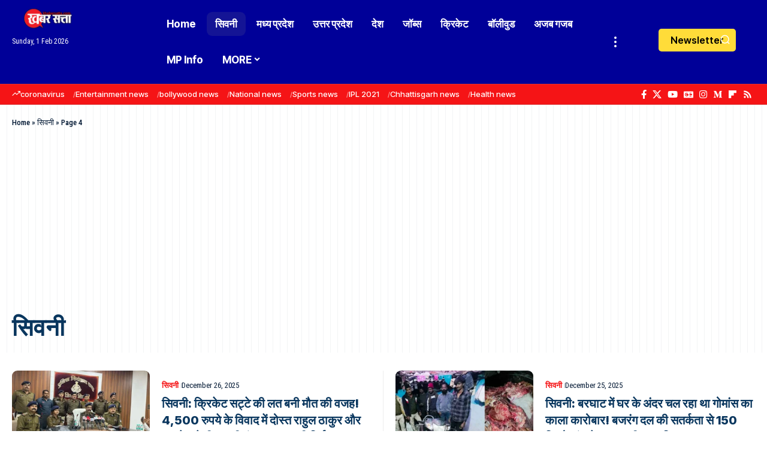

--- FILE ---
content_type: text/html; charset=UTF-8
request_url: https://khabarsatta.com/seoni-news/page/4/
body_size: 55836
content:
<!DOCTYPE html><html lang="en-US"><head><script data-no-optimize="1">var litespeed_docref=sessionStorage.getItem("litespeed_docref");litespeed_docref&&(Object.defineProperty(document,"referrer",{get:function(){return litespeed_docref}}),sessionStorage.removeItem("litespeed_docref"));</script> <meta charset="UTF-8" /><meta http-equiv="X-UA-Compatible" content="IE=edge" /><meta name="viewport" content="width=device-width, initial-scale=1.0" /><link rel="profile" href="https://gmpg.org/xfn/11" /><meta name='robots' content='index, follow, max-image-preview:large, max-snippet:-1, max-video-preview:-1' />
 <script id="google_gtagjs-js-consent-mode-data-layer" type="litespeed/javascript">window.dataLayer=window.dataLayer||[];function gtag(){dataLayer.push(arguments)}
gtag('consent','default',{"ad_personalization":"denied","ad_storage":"denied","ad_user_data":"denied","analytics_storage":"denied","functionality_storage":"denied","security_storage":"denied","personalization_storage":"denied","region":["AT","BE","BG","CH","CY","CZ","DE","DK","EE","ES","FI","FR","GB","GR","HR","HU","IE","IS","IT","LI","LT","LU","LV","MT","NL","NO","PL","PT","RO","SE","SI","SK"],"wait_for_update":500});window._googlesitekitConsentCategoryMap={"statistics":["analytics_storage"],"marketing":["ad_storage","ad_user_data","ad_personalization"],"functional":["functionality_storage","security_storage"],"preferences":["personalization_storage"]};window._googlesitekitConsents={"ad_personalization":"denied","ad_storage":"denied","ad_user_data":"denied","analytics_storage":"denied","functionality_storage":"denied","security_storage":"denied","personalization_storage":"denied","region":["AT","BE","BG","CH","CY","CZ","DE","DK","EE","ES","FI","FR","GB","GR","HR","HU","IE","IS","IT","LI","LT","LU","LV","MT","NL","NO","PL","PT","RO","SE","SI","SK"],"wait_for_update":500}</script> <title>Seoni News : सिवनी न्यूज | Seoni News in Hindi, Seoni News Today - Khabar Satta</title><meta name="description" content="Seoni News, Seoni News in Hindi: Latest सिवनी न्यूज़, Seoni Breaking News, Seoni Satta , सिवनी न्यूज, सिवनी समाचार | Seoni News Today और Seoni Latest News" /><link rel="preconnect" href="https://fonts.gstatic.com" crossorigin><link rel="preload" as="style" onload="this.onload=null;this.rel='stylesheet'" id="rb-preload-gfonts" href="https://fonts.googleapis.com/css?family=Roboto+Condensed%3A200%2C300%2C400%2C500%2C600%2C700%2C800%2C900%2C100italic%2C200italic%2C300italic%2C400italic%2C500italic%2C600italic%2C700italic%2C800italic%2C900italic%7CInter+Tight%3A900%2C800%2C700%2C500%2C400%2C600&amp;display=swap" crossorigin><noscript><link rel="stylesheet" href="https://fonts.googleapis.com/css?family=Roboto+Condensed%3A200%2C300%2C400%2C500%2C600%2C700%2C800%2C900%2C100italic%2C200italic%2C300italic%2C400italic%2C500italic%2C600italic%2C700italic%2C800italic%2C900italic%7CInter+Tight%3A900%2C800%2C700%2C500%2C400%2C600&amp;display=swap"></noscript><link rel="canonical" href="https://khabarsatta.com/seoni-news/page/4/" /><link rel="prev" href="https://khabarsatta.com/seoni-news/page/3/" /><link rel="next" href="https://khabarsatta.com/seoni-news/page/5/" /><meta property="og:locale" content="en_US" /><meta property="og:type" content="article" /><meta property="og:title" content="सिवनी Archives" /><meta property="og:url" content="https://khabarsatta.com/seoni-news/" /><meta property="og:site_name" content="Khabar Satta" /><meta property="og:image" content="https://khabarsatta.com/wp-content/uploads/2020/08/seoni-news.jpg" /><meta name="twitter:card" content="summary_large_image" /><meta name="twitter:site" content="@khabarsatta" /> <script type="application/ld+json" class="yoast-schema-graph">{"@context":"https://schema.org","@graph":[{"@type":"CollectionPage","@id":"https://khabarsatta.com/seoni-news/","url":"https://khabarsatta.com/seoni-news/page/4/","name":"Seoni News : सिवनी न्यूज | Seoni News in Hindi, Seoni News Today - Khabar Satta","isPartOf":{"@id":"https://khabarsatta.com/#website"},"primaryImageOfPage":{"@id":"https://khabarsatta.com/seoni-news/page/4/#primaryimage"},"image":{"@id":"https://khabarsatta.com/seoni-news/page/4/#primaryimage"},"thumbnailUrl":"https://khabarsatta.com/wp-content/uploads/2025/12/IMG_0515_l2.webp","description":"Seoni News, Seoni News in Hindi: Latest सिवनी न्यूज़, Seoni Breaking News, Seoni Satta , सिवनी न्यूज, सिवनी समाचार | Seoni News Today और Seoni Latest News","breadcrumb":{"@id":"https://khabarsatta.com/seoni-news/page/4/#breadcrumb"},"inLanguage":"en-US"},{"@type":"ImageObject","inLanguage":"en-US","@id":"https://khabarsatta.com/seoni-news/page/4/#primaryimage","url":"https://khabarsatta.com/wp-content/uploads/2025/12/IMG_0515_l2.webp","contentUrl":"https://khabarsatta.com/wp-content/uploads/2025/12/IMG_0515_l2.webp","width":838,"height":472},{"@type":"BreadcrumbList","@id":"https://khabarsatta.com/seoni-news/page/4/#breadcrumb","itemListElement":[{"@type":"ListItem","position":1,"name":"Home","item":"https://khabarsatta.com/"},{"@type":"ListItem","position":2,"name":"सिवनी"}]},{"@type":"WebSite","@id":"https://khabarsatta.com/#website","url":"https://khabarsatta.com/","name":"Khabar Satta","description":"Khabar Satta: Latest Hindi Breaking News, Hindi News Today, खबर सत्ता | khabarsatta.com","publisher":{"@id":"https://khabarsatta.com/#organization"},"potentialAction":[{"@type":"SearchAction","target":{"@type":"EntryPoint","urlTemplate":"https://khabarsatta.com/?s={search_term_string}"},"query-input":{"@type":"PropertyValueSpecification","valueRequired":true,"valueName":"search_term_string"}}],"inLanguage":"en-US"},{"@type":"Organization","@id":"https://khabarsatta.com/#organization","name":"Khabar Satta","url":"https://khabarsatta.com/","logo":{"@type":"ImageObject","inLanguage":"en-US","@id":"https://khabarsatta.com/#/schema/logo/image/","url":"https://khabarsatta.com/wp-content/uploads/2022/02/512x.jpg","contentUrl":"https://khabarsatta.com/wp-content/uploads/2022/02/512x.jpg","width":512,"height":512,"caption":"Khabar Satta"},"image":{"@id":"https://khabarsatta.com/#/schema/logo/image/"},"sameAs":["https://facebook.com/khabarsatta","https://x.com/khabarsatta","https://mastodon.social/@khabarsatta","https://instagram.com/khabarsatta","https://youtube.com/c/khabarsatta","https://www.threads.com/@khabarsatta","https://in.linkedin.com/company/khabarsatta"],"description":"Khabar Satta is a leading digital news portal that delivers accurate and unbiased information on national and international affairs, politics, crime, education, sports, entertainment, and local news. This portal is operated by Khabar Arena Media And Network Pvt. Ltd., and was founded with the aim of promoting transparency, fearless journalism, and public interest reporting. The core mission of KhabarSatta.com is – \"True News, First\" – which has made it rapidly popular among a wide range of readers. All news published on this platform is thoroughly verified, fact-based, and sourced from reliable channels. Key Features: Coverage of local and national breaking news Special reports on social issues Unbiased journalism focused on public interest User-friendly website interface Fast and regularly updated news service Khabar Satta is not just a news platform; it is a commitment to spreading awareness and strengthening democracy through responsible journalism.","email":"info@khabarsatta.com","telephone":"+91 9993157979","legalName":"Khabar Arena Media And Network Private Limited","foundingDate":"2017-01-01","taxID":"23AAICK5643E1ZP","numberOfEmployees":{"@type":"QuantitativeValue","minValue":"11","maxValue":"50"},"ownershipFundingInfo":"https://khabarsatta.com/ownership-funding-information/","correctionsPolicy":"https://khabarsatta.com/corrections-policy/","ethicsPolicy":"https://khabarsatta.com/ethics-policy/"}]}</script> <link rel='dns-prefetch' href='//www.googletagmanager.com' /><link rel='dns-prefetch' href='//stats.wp.com' /><link rel='dns-prefetch' href='//maps.googleapis.com' /><link rel='dns-prefetch' href='//maps.gstatic.com' /><link rel='dns-prefetch' href='//fonts.googleapis.com' /><link rel='dns-prefetch' href='//fonts.gstatic.com' /><link rel='dns-prefetch' href='//ajax.googleapis.com' /><link rel='dns-prefetch' href='//apis.google.com' /><link rel='dns-prefetch' href='//google-analytics.com' /><link rel='dns-prefetch' href='//www.google-analytics.com' /><link rel='dns-prefetch' href='//ssl.google-analytics.com' /><link rel='dns-prefetch' href='//youtube.com' /><link rel='dns-prefetch' href='//api.pinterest.com' /><link rel='dns-prefetch' href='//cdnjs.cloudflare.com' /><link rel='dns-prefetch' href='//connect.facebook.net' /><link rel='dns-prefetch' href='//platform.twitter.com' /><link rel='dns-prefetch' href='//syndication.twitter.com' /><link rel='dns-prefetch' href='//platform.instagram.com' /><link rel='dns-prefetch' href='//disqus.com' /><link rel='dns-prefetch' href='//sitename.disqus.com' /><link rel='dns-prefetch' href='//s7.addthis.com' /><link rel='dns-prefetch' href='//platform.linkedin.com' /><link rel='dns-prefetch' href='//w.sharethis.com' /><link rel='dns-prefetch' href='//i0.wp.com' /><link rel='dns-prefetch' href='//i1.wp.com' /><link rel='dns-prefetch' href='//i2.wp.com' /><link rel='dns-prefetch' href='//pixel.wp.com' /><link rel='dns-prefetch' href='//s.gravatar.com' /><link rel='dns-prefetch' href='//0.gravatar.com' /><link rel='dns-prefetch' href='//2.gravatar.com' /><link rel='dns-prefetch' href='//1.gravatar.com' /><link rel='dns-prefetch' href='//www.googletagservices.com' /><link rel='dns-prefetch' href='//adservice.google.com' /><link rel='dns-prefetch' href='//pagead2.googlesyndication.com' /><link rel='dns-prefetch' href='//tpc.googlesyndication.com' /><link rel='dns-prefetch' href='//bp.blogspot.com' /><link rel='dns-prefetch' href='//1.bp.blogspot.com' /><link rel='dns-prefetch' href='//2.bp.blogspot.com' /><link rel='dns-prefetch' href='//3.bp.blogspot.com' /><link rel='dns-prefetch' href='//4.bp.blogspot.com' /><link rel='dns-prefetch' href='//ajax.microsoft.com' /><link rel='dns-prefetch' href='//ajax.aspnetcdn.com' /><link rel='dns-prefetch' href='//s3.amazonaws.com' /><link rel='dns-prefetch' href='//code.jquery.com' /><link rel='dns-prefetch' href='//stackpath.bootstrapcdn.com' /><link rel='dns-prefetch' href='//use.fontawesome.com' /><link rel='dns-prefetch' href='//player.vimeo.com' /><link rel='dns-prefetch' href='//github.githubassets.com' /><link rel='dns-prefetch' href='//referrer.disqus.com' /><link rel='dns-prefetch' href='//c.disquscdn.com' /><link rel='dns-prefetch' href='//ad.doubleclick.net' /><link rel='dns-prefetch' href='//googleads.g.doubleclick.net' /><link rel='dns-prefetch' href='//stats.g.doubleclick.net' /><link rel='dns-prefetch' href='//cm.g.doubleclick.net' /><link rel='dns-prefetch' href='//stats.buysellads.com' /><link rel='dns-prefetch' href='//s3.buysellads.com' /><link rel='dns-prefetch' href='//fundingchoicesmessages.google.com' /><link rel="alternate" type="application/rss+xml" title="Khabar Satta &raquo; Feed" href="https://khabarsatta.com/feed/" /><link rel="alternate" type="application/rss+xml" title="Khabar Satta &raquo; Comments Feed" href="https://khabarsatta.com/comments/feed/" /><link rel="alternate" type="application/rss+xml" title="Khabar Satta &raquo; सिवनी Category Feed" href="https://khabarsatta.com/seoni-news/feed/" /><link rel="alternate" type="application/rss+xml" title="Khabar Satta &raquo; Stories Feed" href="https://khabarsatta.com/web-stories/feed/"><script type="application/ld+json">{
    "@context": "https://schema.org",
    "@type": "Organization",
    "legalName": "Khabar Satta",
    "url": "https://khabarsatta.com/",
    "logo": "https://khabarsatta.com/wp-content/uploads/2021/12/khabarsatta-mobile-logo.webp",
    "sameAs": [
        "https://facebook.com/khabarsatta",
        "https://x.com/khabarsatta",
        "https://youtube.com/c/khabarsatta",
        "https://news.google.com/publications/CAAqKggKIiRDQklTRlFnTWFoRUtEMnRvWVdKaGNuTmhkSFJoTG1OdmJTZ0FQAQ?ceid=IN:hi&oc=3",
        "https://instagram.com/khabarsatta"
    ]
}</script> <style id='wp-img-auto-sizes-contain-inline-css'>img:is([sizes=auto i],[sizes^="auto," i]){contain-intrinsic-size:3000px 1500px}
/*# sourceURL=wp-img-auto-sizes-contain-inline-css */</style><link data-optimized="2" rel="stylesheet" href="https://khabarsatta.com/wp-content/litespeed/css/208661406ba7c6455de58f50f5881e98.css?ver=0376f" /><style id='classic-theme-styles-inline-css'>/*! This file is auto-generated */
.wp-block-button__link{color:#fff;background-color:#32373c;border-radius:9999px;box-shadow:none;text-decoration:none;padding:calc(.667em + 2px) calc(1.333em + 2px);font-size:1.125em}.wp-block-file__button{background:#32373c;color:#fff;text-decoration:none}
/*# sourceURL=/wp-includes/css/classic-themes.min.css */</style><style id='global-styles-inline-css'>:root{--wp--preset--aspect-ratio--square: 1;--wp--preset--aspect-ratio--4-3: 4/3;--wp--preset--aspect-ratio--3-4: 3/4;--wp--preset--aspect-ratio--3-2: 3/2;--wp--preset--aspect-ratio--2-3: 2/3;--wp--preset--aspect-ratio--16-9: 16/9;--wp--preset--aspect-ratio--9-16: 9/16;--wp--preset--color--black: #000000;--wp--preset--color--cyan-bluish-gray: #abb8c3;--wp--preset--color--white: #ffffff;--wp--preset--color--pale-pink: #f78da7;--wp--preset--color--vivid-red: #cf2e2e;--wp--preset--color--luminous-vivid-orange: #ff6900;--wp--preset--color--luminous-vivid-amber: #fcb900;--wp--preset--color--light-green-cyan: #7bdcb5;--wp--preset--color--vivid-green-cyan: #00d084;--wp--preset--color--pale-cyan-blue: #8ed1fc;--wp--preset--color--vivid-cyan-blue: #0693e3;--wp--preset--color--vivid-purple: #9b51e0;--wp--preset--gradient--vivid-cyan-blue-to-vivid-purple: linear-gradient(135deg,rgb(6,147,227) 0%,rgb(155,81,224) 100%);--wp--preset--gradient--light-green-cyan-to-vivid-green-cyan: linear-gradient(135deg,rgb(122,220,180) 0%,rgb(0,208,130) 100%);--wp--preset--gradient--luminous-vivid-amber-to-luminous-vivid-orange: linear-gradient(135deg,rgb(252,185,0) 0%,rgb(255,105,0) 100%);--wp--preset--gradient--luminous-vivid-orange-to-vivid-red: linear-gradient(135deg,rgb(255,105,0) 0%,rgb(207,46,46) 100%);--wp--preset--gradient--very-light-gray-to-cyan-bluish-gray: linear-gradient(135deg,rgb(238,238,238) 0%,rgb(169,184,195) 100%);--wp--preset--gradient--cool-to-warm-spectrum: linear-gradient(135deg,rgb(74,234,220) 0%,rgb(151,120,209) 20%,rgb(207,42,186) 40%,rgb(238,44,130) 60%,rgb(251,105,98) 80%,rgb(254,248,76) 100%);--wp--preset--gradient--blush-light-purple: linear-gradient(135deg,rgb(255,206,236) 0%,rgb(152,150,240) 100%);--wp--preset--gradient--blush-bordeaux: linear-gradient(135deg,rgb(254,205,165) 0%,rgb(254,45,45) 50%,rgb(107,0,62) 100%);--wp--preset--gradient--luminous-dusk: linear-gradient(135deg,rgb(255,203,112) 0%,rgb(199,81,192) 50%,rgb(65,88,208) 100%);--wp--preset--gradient--pale-ocean: linear-gradient(135deg,rgb(255,245,203) 0%,rgb(182,227,212) 50%,rgb(51,167,181) 100%);--wp--preset--gradient--electric-grass: linear-gradient(135deg,rgb(202,248,128) 0%,rgb(113,206,126) 100%);--wp--preset--gradient--midnight: linear-gradient(135deg,rgb(2,3,129) 0%,rgb(40,116,252) 100%);--wp--preset--font-size--small: 13px;--wp--preset--font-size--medium: 20px;--wp--preset--font-size--large: 36px;--wp--preset--font-size--x-large: 42px;--wp--preset--spacing--20: 0.44rem;--wp--preset--spacing--30: 0.67rem;--wp--preset--spacing--40: 1rem;--wp--preset--spacing--50: 1.5rem;--wp--preset--spacing--60: 2.25rem;--wp--preset--spacing--70: 3.38rem;--wp--preset--spacing--80: 5.06rem;--wp--preset--shadow--natural: 6px 6px 9px rgba(0, 0, 0, 0.2);--wp--preset--shadow--deep: 12px 12px 50px rgba(0, 0, 0, 0.4);--wp--preset--shadow--sharp: 6px 6px 0px rgba(0, 0, 0, 0.2);--wp--preset--shadow--outlined: 6px 6px 0px -3px rgb(255, 255, 255), 6px 6px rgb(0, 0, 0);--wp--preset--shadow--crisp: 6px 6px 0px rgb(0, 0, 0);}:where(.is-layout-flex){gap: 0.5em;}:where(.is-layout-grid){gap: 0.5em;}body .is-layout-flex{display: flex;}.is-layout-flex{flex-wrap: wrap;align-items: center;}.is-layout-flex > :is(*, div){margin: 0;}body .is-layout-grid{display: grid;}.is-layout-grid > :is(*, div){margin: 0;}:where(.wp-block-columns.is-layout-flex){gap: 2em;}:where(.wp-block-columns.is-layout-grid){gap: 2em;}:where(.wp-block-post-template.is-layout-flex){gap: 1.25em;}:where(.wp-block-post-template.is-layout-grid){gap: 1.25em;}.has-black-color{color: var(--wp--preset--color--black) !important;}.has-cyan-bluish-gray-color{color: var(--wp--preset--color--cyan-bluish-gray) !important;}.has-white-color{color: var(--wp--preset--color--white) !important;}.has-pale-pink-color{color: var(--wp--preset--color--pale-pink) !important;}.has-vivid-red-color{color: var(--wp--preset--color--vivid-red) !important;}.has-luminous-vivid-orange-color{color: var(--wp--preset--color--luminous-vivid-orange) !important;}.has-luminous-vivid-amber-color{color: var(--wp--preset--color--luminous-vivid-amber) !important;}.has-light-green-cyan-color{color: var(--wp--preset--color--light-green-cyan) !important;}.has-vivid-green-cyan-color{color: var(--wp--preset--color--vivid-green-cyan) !important;}.has-pale-cyan-blue-color{color: var(--wp--preset--color--pale-cyan-blue) !important;}.has-vivid-cyan-blue-color{color: var(--wp--preset--color--vivid-cyan-blue) !important;}.has-vivid-purple-color{color: var(--wp--preset--color--vivid-purple) !important;}.has-black-background-color{background-color: var(--wp--preset--color--black) !important;}.has-cyan-bluish-gray-background-color{background-color: var(--wp--preset--color--cyan-bluish-gray) !important;}.has-white-background-color{background-color: var(--wp--preset--color--white) !important;}.has-pale-pink-background-color{background-color: var(--wp--preset--color--pale-pink) !important;}.has-vivid-red-background-color{background-color: var(--wp--preset--color--vivid-red) !important;}.has-luminous-vivid-orange-background-color{background-color: var(--wp--preset--color--luminous-vivid-orange) !important;}.has-luminous-vivid-amber-background-color{background-color: var(--wp--preset--color--luminous-vivid-amber) !important;}.has-light-green-cyan-background-color{background-color: var(--wp--preset--color--light-green-cyan) !important;}.has-vivid-green-cyan-background-color{background-color: var(--wp--preset--color--vivid-green-cyan) !important;}.has-pale-cyan-blue-background-color{background-color: var(--wp--preset--color--pale-cyan-blue) !important;}.has-vivid-cyan-blue-background-color{background-color: var(--wp--preset--color--vivid-cyan-blue) !important;}.has-vivid-purple-background-color{background-color: var(--wp--preset--color--vivid-purple) !important;}.has-black-border-color{border-color: var(--wp--preset--color--black) !important;}.has-cyan-bluish-gray-border-color{border-color: var(--wp--preset--color--cyan-bluish-gray) !important;}.has-white-border-color{border-color: var(--wp--preset--color--white) !important;}.has-pale-pink-border-color{border-color: var(--wp--preset--color--pale-pink) !important;}.has-vivid-red-border-color{border-color: var(--wp--preset--color--vivid-red) !important;}.has-luminous-vivid-orange-border-color{border-color: var(--wp--preset--color--luminous-vivid-orange) !important;}.has-luminous-vivid-amber-border-color{border-color: var(--wp--preset--color--luminous-vivid-amber) !important;}.has-light-green-cyan-border-color{border-color: var(--wp--preset--color--light-green-cyan) !important;}.has-vivid-green-cyan-border-color{border-color: var(--wp--preset--color--vivid-green-cyan) !important;}.has-pale-cyan-blue-border-color{border-color: var(--wp--preset--color--pale-cyan-blue) !important;}.has-vivid-cyan-blue-border-color{border-color: var(--wp--preset--color--vivid-cyan-blue) !important;}.has-vivid-purple-border-color{border-color: var(--wp--preset--color--vivid-purple) !important;}.has-vivid-cyan-blue-to-vivid-purple-gradient-background{background: var(--wp--preset--gradient--vivid-cyan-blue-to-vivid-purple) !important;}.has-light-green-cyan-to-vivid-green-cyan-gradient-background{background: var(--wp--preset--gradient--light-green-cyan-to-vivid-green-cyan) !important;}.has-luminous-vivid-amber-to-luminous-vivid-orange-gradient-background{background: var(--wp--preset--gradient--luminous-vivid-amber-to-luminous-vivid-orange) !important;}.has-luminous-vivid-orange-to-vivid-red-gradient-background{background: var(--wp--preset--gradient--luminous-vivid-orange-to-vivid-red) !important;}.has-very-light-gray-to-cyan-bluish-gray-gradient-background{background: var(--wp--preset--gradient--very-light-gray-to-cyan-bluish-gray) !important;}.has-cool-to-warm-spectrum-gradient-background{background: var(--wp--preset--gradient--cool-to-warm-spectrum) !important;}.has-blush-light-purple-gradient-background{background: var(--wp--preset--gradient--blush-light-purple) !important;}.has-blush-bordeaux-gradient-background{background: var(--wp--preset--gradient--blush-bordeaux) !important;}.has-luminous-dusk-gradient-background{background: var(--wp--preset--gradient--luminous-dusk) !important;}.has-pale-ocean-gradient-background{background: var(--wp--preset--gradient--pale-ocean) !important;}.has-electric-grass-gradient-background{background: var(--wp--preset--gradient--electric-grass) !important;}.has-midnight-gradient-background{background: var(--wp--preset--gradient--midnight) !important;}.has-small-font-size{font-size: var(--wp--preset--font-size--small) !important;}.has-medium-font-size{font-size: var(--wp--preset--font-size--medium) !important;}.has-large-font-size{font-size: var(--wp--preset--font-size--large) !important;}.has-x-large-font-size{font-size: var(--wp--preset--font-size--x-large) !important;}
:where(.wp-block-post-template.is-layout-flex){gap: 1.25em;}:where(.wp-block-post-template.is-layout-grid){gap: 1.25em;}
:where(.wp-block-term-template.is-layout-flex){gap: 1.25em;}:where(.wp-block-term-template.is-layout-grid){gap: 1.25em;}
:where(.wp-block-columns.is-layout-flex){gap: 2em;}:where(.wp-block-columns.is-layout-grid){gap: 2em;}
:root :where(.wp-block-pullquote){font-size: 1.5em;line-height: 1.6;}
/*# sourceURL=global-styles-inline-css */</style><style id='wp-polls-inline-css'>.wp-polls .pollbar {
	margin: 1px;
	font-size: 6px;
	line-height: 8px;
	height: 8px;
	background-image: url('https://khabarsatta.com/wp-content/plugins/wp-polls/images/default/pollbg.gif');
	border: 1px solid #c8c8c8;
}

/*# sourceURL=wp-polls-inline-css */</style><style id='foxiz-main-inline-css'>:root {--body-family:Roboto Condensed, Arial, Helvetica, sans-serif;--body-fweight:400;--body-fcolor:#031934;--body-fsize:17px;--h1-family:Inter Tight, Arial, Helvetica, sans-serif;--h1-fweight:900;--h1-fcolor:#09365e;--h1-fsize:40px;--h1-fspace:0.00000em;--h1-fheight:1.125;--h2-family:Inter Tight, Arial, Helvetica, sans-serif;--h2-fweight:800;--h2-fcolor:#09365e;--h2-fsize:35px;--h2-fspace:0.00000em;--h2-fheight:1.257;--h3-family:Inter Tight, Arial, Helvetica, sans-serif;--h3-fweight:800;--h3-fcolor:#09365e;--h3-fsize:20px;--h3-fspace:0.00000em;--h3-fheight:1.400;--h4-family:Inter Tight, Arial, Helvetica, sans-serif;--h4-fweight:700;--h4-fcolor:#09365e;--h4-fsize:17px;--h4-fspace:0.00000em;--h4-fheight:1.471;--h5-family:Inter Tight, Arial, Helvetica, sans-serif;--h5-fweight:700;--h5-fcolor:#09365e;--h5-fsize:16px;--h5-fspace:0.00000em;--h5-fheight:1.500;--h6-family:Inter Tight, Arial, Helvetica, sans-serif;--h6-fweight:700;--h6-fcolor:#09365e;--h6-fsize:14px;--h6-fspace:0.00000em;--h6-fheight:1.571;--cat-family:Roboto Condensed, Arial, Helvetica, sans-serif;--cat-fweight:600;--cat-transform:uppercase;--cat-fsize:12px;--cat-fspace:0.00000em;--meta-family:Roboto Condensed;--meta-fweight:400;--meta-transform:capitalize;--meta-fcolor:#031934;--meta-fsize:13px;--meta-fspace:0.00000em;--meta-b-family:Roboto Condensed;--meta-b-fweight:700;--meta-b-transform:uppercase;--meta-b-fspace:0px;--input-family:Roboto Condensed;--input-fweight:400;--input-fsize:14px;--btn-family:Inter Tight;--btn-fweight:500;--btn-fsize:14px;--btn-fspace:0.00000em;--menu-family:Inter Tight, Arial, Helvetica, sans-serif;--menu-fweight:700;--menu-fsize:17px;--menu-fspace:0.00000em;--submenu-family:Inter Tight, Arial, Helvetica, sans-serif;--submenu-fweight:700;--submenu-fsize:15px;--submenu-fspace:0.00000em;--dwidgets-family:Inter Tight;--dwidgets-fweight:600;--headline-family:Inter Tight, Arial, Helvetica, sans-serif;--headline-fweight:800;--headline-fsize:50px;--headline-fspace:0.00000em;--tagline-family:Roboto Condensed;--tagline-fweight:300;--tagline-fsize:21px;--tagline-fspace:0.00000em;--tagline-fheight:1.429;--heading-family:Roboto Condensed;--heading-fweight:600;--heading-fspace:-.5px;--subheading-family:Inter Tight;--subheading-fweight:400;--quote-family:Inter Tight;--quote-fweight:700;--quote-fspace:-0.5px;--excerpt-family:Roboto Condensed, Arial, Helvetica, sans-serif;--excerpt-fweight:400;--excerpt-fsize:16px;--bcrumb-family:Roboto Condensed;--bcrumb-fweight:500;--toc-family:Inter Tight;--toc-fweight:400;--toc-fsize:15px;--readmore-fsize : 13px;--headline-s-fsize : 48px;--tagline-s-fsize : 21px;--bookmark-fsize : 14px;}@media (max-width: 1024px) {body {--body-fsize : 16px;--h1-fsize : 35px;--h2-fsize : 27px;--h3-fsize : 18px;--h4-fsize : 16px;--h5-fsize : 15px;--h6-fsize : 14px;--cat-fsize : 11px;--meta-fsize : 12px;--readmore-fsize : 13px;--input-fsize : 14px;--btn-fsize : 14px;--excerpt-fsize : 15px;--headline-fsize : 40px;--headline-s-fsize : 40px;--tagline-fsize : 18px;--tagline-s-fsize : 18px;--bookmark-fsize : 13px;--toc-fsize : 14px;}}@media (max-width: 767px) {body {--body-fsize : 16px;--h1-fsize : 27px;--h2-fsize : 24px;--h3-fsize : 17px;--h4-fsize : 16px;--h5-fsize : 15px;--h6-fsize : 14px;--cat-fsize : 11px;--meta-fsize : 12px;--readmore-fsize : 13px;--input-fsize : 14px;--btn-fsize : 14px;--excerpt-fsize : 15px;--headline-fsize : 28px;--headline-s-fsize : 28px;--tagline-fsize : 17px;--tagline-s-fsize : 17px;--bookmark-fsize : 12px;--toc-fsize : 14px;--dm-size : 24px;}}:root {--g-color :#f51416;--g-color-90 :#f51416e6;--dark-accent :#031934;--dark-accent-90 :#031934e6;--dark-accent-0 :#03193400;--review-color :#fca200;--live-color :#ff292a;--hyperlink-color :#1873b5;--video-color :#000000;--excerpt-color :#031934;--indicator-bg-from :#ffad21;--indicator-bg-to :#43b2db;--indicator-height :2px;--ecat-highlight :#f51416;}[data-theme="dark"], .light-scheme {--solid-white :#0a151e;--dark-accent :#0c1c29;--dark-accent-90 :#0c1c29e6;--dark-accent-0 :#0c1c2900;--excerpt-color :#ffffff;--meta-fcolor :#ffffff;--ecat-highlight :#bbe0ff;}[data-theme="dark"].is-hd-4 {--nav-bg: #191c20;--nav-bg-from: #191c20;--nav-bg-to: #191c20;--nav-bg-glass: #191c2011;--nav-bg-glass-from: #191c2011;--nav-bg-glass-to: #191c2011;}[data-theme="dark"].is-hd-5, [data-theme="dark"].is-hd-5:not(.sticky-on) {--nav-bg: #191c20;--nav-bg-from: #191c20;--nav-bg-to: #191c20;--nav-bg-glass: #191c2011;--nav-bg-glass-from: #191c2011;--nav-bg-glass-to: #191c2011;}[data-theme="dark"] {--subnav-color-h :#ffffff;}:root {--mbnav-bg: #000098;--mbnav-bg-from: #000098;--mbnav-bg-to: #000098;--mbnav-bg-glass: #000098bb;--mbnav-bg-glass-from: #000098bb;--mbnav-bg-glass-to: #000098bb;--mbnav-color :#ffffff;}[data-theme="dark"] {--mbnav-bg: #0b1826;--mbnav-bg-from: #0b1826;--mbnav-bg-to: #0b1826;--mbnav-bg-glass: #0b182611;--mbnav-bg-glass-from: #0b182611;--mbnav-bg-glass-to: #0b182611;--mbnav-color :#ffffff;}:root {--subnav-bg: #000098;--subnav-bg-from: #000098;--subnav-bg-to: #000008;--subnav-color :#ffffff;--subnav-color-10 :#ffffff1a;--subnav-color-h :#ffffff;--subnav-bg-h :#d91f21;--topad-spacing :15px;--round-3 :9px;--round-5 :12px;--round-7 :17px;--input-bg : transparent;--input-border : 1px solid var(--flex-gray-15);--hyperlink-color :#1873b5;--hyperlink-line-color :#1873b5;--hyperlink-weight :400;--sm-border-radius :10px;--sm-shadow : none;--mlogo-height :25px;--single-category-fsize :16px;--rb-width : 1340px;--rb-small-width : 897px;--s-content-width : 600px;--max-width-wo-sb : 700px;--s10-feat-ratio :50%;--dm-size : 26px;--login-popup-w : 350px;--list-style: disc; --list-position: outside; --list-spacing: 2.5rem; --child-list-style: circle;}[data-theme="dark"], .light-scheme {--input-border : 1px solid var(--flex-gray-40); }.p-readmore { font-family:Roboto Condensed;font-weight:600;}.mobile-menu > li > a  { font-family:Inter Tight, Arial, Helvetica, sans-serif;font-weight:400;font-size:14px;}.mobile-menu .sub-menu a, .logged-mobile-menu a { font-family:Inter Tight, Arial, Helvetica, sans-serif;font-weight:700;font-size:16px;}.mobile-qview a { font-family:Inter Tight, Arial, Helvetica, sans-serif;font-weight:700;font-size:16px;}.search-header:before { background-repeat : no-repeat;background-size : cover;background-image : url(https://khabarsatta.com/wp-content/uploads/2018/03/mppeb_patwari_result_news_2457199_835x547-m.jpg);background-attachment : scroll;background-position : center center;}[data-theme="dark"] .search-header:before { background-repeat : no-repeat;background-size : cover;background-attachment : scroll;background-position : center center;}.footer-has-bg { background-color : #0000000a;}[data-theme="dark"] .footer-has-bg { background-color : #16181c;}#amp-mobile-version-switcher { display: none; }.search-icon-svg { -webkit-mask-image: url(https://khabarsatta.com/wp-content/uploads/2024/02/search-icon.svg);mask-image: url(https://khabarsatta.com/wp-content/uploads/2024/02/search-icon.svg); }.login-icon-svg { -webkit-mask-image: url(https://khabarsatta.com/wp-content/uploads/2025/06/user.svg);mask-image: url(https://khabarsatta.com/wp-content/uploads/2025/06/user.svg); }input[type="text"]:focus, input[type="tel"]:focus , input[type="password"]:focus,input[type="email"]:focus, input[type="url"]:focus, input[type="search"]:focus, input[type="number"]:focus,textarea:focus { border-color: currentColor; }.login-icon-svg, .rbi-user.wnav-icon { font-size: 24px;}@media (min-width: 1025px) { .grid-container > .sidebar-wrap { flex: 0 0 27%; width: 27%; } .grid-container > .s-ct { flex: 0 0 72.9%; width: 72.9%; } }@media (max-width: 767px) { .login-icon-svg, .rbi-user.wnav-icon { font-size: 20.4px;} }.live-tag:after { content: "Live: " }
/*# sourceURL=foxiz-main-inline-css */</style> <script src="https://khabarsatta.com/wp-includes/js/jquery/jquery.min.js" id="jquery-core-js"></script> 
 <script type="litespeed/javascript" data-src="https://www.googletagmanager.com/gtag/js?id=G-KZGDRR9SP6" id="google_gtagjs-js"></script> <script id="google_gtagjs-js-after" type="litespeed/javascript">window.dataLayer=window.dataLayer||[];function gtag(){dataLayer.push(arguments)}
gtag("set","linker",{"domains":["khabarsatta.com"]});gtag("js",new Date());gtag("set","developer_id.dZTNiMT",!0);gtag("config","G-KZGDRR9SP6");window._googlesitekit=window._googlesitekit||{};window._googlesitekit.throttledEvents=[];window._googlesitekit.gtagEvent=(name,data)=>{var key=JSON.stringify({name,data});if(!!window._googlesitekit.throttledEvents[key]){return}window._googlesitekit.throttledEvents[key]=!0;setTimeout(()=>{delete window._googlesitekit.throttledEvents[key]},5);gtag("event",name,{...data,event_source:"site-kit"})}</script> <link rel="preload" href="https://khabarsatta.com/wp-content/themes/foxiz/assets/fonts/icons.woff2?ver=2.5.0" as="font" type="font/woff2" crossorigin="anonymous"><link rel="https://api.w.org/" href="https://khabarsatta.com/wp-json/" /><link rel="alternate" title="JSON" type="application/json" href="https://khabarsatta.com/wp-json/wp/v2/categories/1" /><link rel="EditURI" type="application/rsd+xml" title="RSD" href="https://khabarsatta.com/xmlrpc.php?rsd" /><meta name="generator" content="WordPress 6.9" /><meta name="generator" content="Site Kit by Google 1.171.0" /><meta name="generator" content="performance-lab 4.0.1; plugins: webp-uploads">
 <script type="litespeed/javascript" data-src="https://cdn.larapush.com/scripts/popup-4.0.0.min.js"></script> <script type="litespeed/javascript">var additionalJsCode="function LoadLaraPush(){ if (typeof LaraPush === \"function\") {new LaraPush(JSON.parse(atob('[base64]')), JSON.parse(atob('[base64]')));}}LoadLaraPush();";eval(additionalJsCode)</script> <meta name="generator" content="webp-uploads 2.6.1"><style>img#wpstats{display:none}</style><meta name="google-adsense-platform-account" content="ca-host-pub-2644536267352236"><meta name="google-adsense-platform-domain" content="sitekit.withgoogle.com"><meta name="generator" content="Elementor 3.34.4; features: e_font_icon_svg, additional_custom_breakpoints; settings: css_print_method-external, google_font-enabled, font_display-swap"> <script type="application/ld+json">{
    "@context": "https://schema.org",
    "@type": "WebSite",
    "@id": "https://khabarsatta.com/#website",
    "url": "https://khabarsatta.com/",
    "name": "Khabar Satta",
    "potentialAction": {
        "@type": "SearchAction",
        "target": "https://khabarsatta.com/?s={search_term_string}",
        "query-input": "required name=search_term_string"
    }
}</script> <style>.e-con.e-parent:nth-of-type(n+4):not(.e-lazyloaded):not(.e-no-lazyload),
				.e-con.e-parent:nth-of-type(n+4):not(.e-lazyloaded):not(.e-no-lazyload) * {
					background-image: none !important;
				}
				@media screen and (max-height: 1024px) {
					.e-con.e-parent:nth-of-type(n+3):not(.e-lazyloaded):not(.e-no-lazyload),
					.e-con.e-parent:nth-of-type(n+3):not(.e-lazyloaded):not(.e-no-lazyload) * {
						background-image: none !important;
					}
				}
				@media screen and (max-height: 640px) {
					.e-con.e-parent:nth-of-type(n+2):not(.e-lazyloaded):not(.e-no-lazyload),
					.e-con.e-parent:nth-of-type(n+2):not(.e-lazyloaded):not(.e-no-lazyload) * {
						background-image: none !important;
					}
				}</style> <script async src="https://pagead2.googlesyndication.com/pagead/js/adsbygoogle.js?client=ca-pub-6912489911058008&amp;host=ca-host-pub-2644536267352236" crossorigin="anonymous"></script>  <script type="litespeed/javascript" data-src="https://fundingchoicesmessages.google.com/i/pub-6912489911058008?ers=1"></script><script type="litespeed/javascript">(function(){function signalGooglefcPresent(){if(!window.frames.googlefcPresent){if(document.body){const iframe=document.createElement('iframe');iframe.style='width: 0; height: 0; border: none; z-index: -1000; left: -1000px; top: -1000px;';iframe.style.display='none';iframe.name='googlefcPresent';document.body.appendChild(iframe)}else{setTimeout(signalGooglefcPresent,0)}}}signalGooglefcPresent()})()</script>  <script type="litespeed/javascript">(function(){'use strict';function aa(a){var b=0;return function(){return b<a.length?{done:!1,value:a[b++]}:{done:!0}}}var ba=typeof Object.defineProperties=="function"?Object.defineProperty:function(a,b,c){if(a==Array.prototype||a==Object.prototype)return a;a[b]=c.value;return a};function ca(a){a=["object"==typeof globalThis&&globalThis,a,"object"==typeof window&&window,"object"==typeof self&&self,"object"==typeof global&&global];for(var b=0;b<a.length;++b){var c=a[b];if(c&&c.Math==Math)return c}throw Error("Cannot find global object");}var da=ca(this);function l(a,b){if(b)a:{var c=da;a=a.split(".");for(var d=0;d<a.length-1;d++){var e=a[d];if(!(e in c))break a;c=c[e]}a=a[a.length-1];d=c[a];b=b(d);b!=d&&b!=null&&ba(c,a,{configurable:!0,writable:!0,value:b})}}
function ea(a){return a.raw=a}function n(a){var b=typeof Symbol!="undefined"&&Symbol.iterator&&a[Symbol.iterator];if(b)return b.call(a);if(typeof a.length=="number")return{next:aa(a)};throw Error(String(a)+" is not an iterable or ArrayLike")}function fa(a){for(var b,c=[];!(b=a.next()).done;)c.push(b.value);return c}var ha=typeof Object.create=="function"?Object.create:function(a){function b(){}b.prototype=a;return new b},p;if(typeof Object.setPrototypeOf=="function")p=Object.setPrototypeOf;else{var q;a:{var ja={a:!0},ka={};try{ka.__proto__=ja;q=ka.a;break a}catch(a){}q=!1}p=q?function(a,b){a.__proto__=b;if(a.__proto__!==b)throw new TypeError(a+" is not extensible");return a}:null}var la=p;function t(a,b){a.prototype=ha(b.prototype);a.prototype.constructor=a;if(la)la(a,b);else for(var c in b)if(c!="prototype")if(Object.defineProperties){var d=Object.getOwnPropertyDescriptor(b,c);d&&Object.defineProperty(a,c,d)}else a[c]=b[c];a.A=b.prototype}function ma(){for(var a=Number(this),b=[],c=a;c<arguments.length;c++)b[c-a]=arguments[c];return b}l("Object.is",function(a){return a?a:function(b,c){return b===c?b!==0||1/b===1/c:b!==b&&c!==c}});l("Array.prototype.includes",function(a){return a?a:function(b,c){var d=this;d instanceof String&&(d=String(d));var e=d.length;c=c||0;for(c<0&&(c=Math.max(c+e,0));c<e;c++){var f=d[c];if(f===b||Object.is(f,b))return!0}return!1}});l("String.prototype.includes",function(a){return a?a:function(b,c){if(this==null)throw new TypeError("The 'this' value for String.prototype.includes must not be null or undefined");if(b instanceof RegExp)throw new TypeError("First argument to String.prototype.includes must not be a regular expression");return this.indexOf(b,c||0)!==-1}});l("Number.MAX_SAFE_INTEGER",function(){return 9007199254740991});l("Number.isFinite",function(a){return a?a:function(b){return typeof b!=="number"?!1:!isNaN(b)&&b!==Infinity&&b!==-Infinity}});l("Number.isInteger",function(a){return a?a:function(b){return Number.isFinite(b)?b===Math.floor(b):!1}});l("Number.isSafeInteger",function(a){return a?a:function(b){return Number.isInteger(b)&&Math.abs(b)<=Number.MAX_SAFE_INTEGER}});l("Math.trunc",function(a){return a?a:function(b){b=Number(b);if(isNaN(b)||b===Infinity||b===-Infinity||b===0)return b;var c=Math.floor(Math.abs(b));return b<0?-c:c}});var u=this||self;function v(a,b){a:{var c=["CLOSURE_FLAGS"];for(var d=u,e=0;e<c.length;e++)if(d=d[c[e]],d==null){c=null;break a}c=d}a=c&&c[a];return a!=null?a:b}function w(a){return a};function na(a){u.setTimeout(function(){throw a},0)};var oa=v(610401301,!1),pa=v(188588736,!0),qa=v(645172343,v(1,!0));var x,ra=u.navigator;x=ra?ra.userAgentData||null:null;function z(a){return oa?x?x.brands.some(function(b){return(b=b.brand)&&b.indexOf(a)!=-1}):!1:!1}function A(a){var b;a:{if(b=u.navigator)if(b=b.userAgent)break a;b=""}return b.indexOf(a)!=-1};function B(){return oa?!!x&&x.brands.length>0:!1}function C(){return B()?z("Chromium"):(A("Chrome")||A("CriOS"))&&!(B()?0:A("Edge"))||A("Silk")};var sa=B()?!1:A("Trident")||A("MSIE");!A("Android")||C();C();A("Safari")&&(C()||(B()?0:A("Coast"))||(B()?0:A("Opera"))||(B()?0:A("Edge"))||(B()?z("Microsoft Edge"):A("Edg/"))||B()&&z("Opera"));var ta={},D=null;var ua=typeof Uint8Array!=="undefined",va=!sa&&typeof btoa==="function";var wa;function E(){return typeof BigInt==="function"};var F=typeof Symbol==="function"&&typeof Symbol()==="symbol";function xa(a){return typeof Symbol==="function"&&typeof Symbol()==="symbol"?Symbol():a}var G=xa(),ya=xa("2ex");var za=F?function(a,b){a[G]|=b}:function(a,b){a.g!==void 0?a.g|=b:Object.defineProperties(a,{g:{value:b,configurable:!0,writable:!0,enumerable:!1}})},H=F?function(a){return a[G]|0}:function(a){return a.g|0},I=F?function(a){return a[G]}:function(a){return a.g},J=F?function(a,b){a[G]=b}:function(a,b){a.g!==void 0?a.g=b:Object.defineProperties(a,{g:{value:b,configurable:!0,writable:!0,enumerable:!1}})};function Aa(a,b){J(b,(a|0)&-14591)}function Ba(a,b){J(b,(a|34)&-14557)};var K={},Ca={};function Da(a){return!(!a||typeof a!=="object"||a.g!==Ca)}function Ea(a){return a!==null&&typeof a==="object"&&!Array.isArray(a)&&a.constructor===Object}function L(a,b,c){if(!Array.isArray(a)||a.length)return!1;var d=H(a);if(d&1)return!0;if(!(b&&(Array.isArray(b)?b.includes(c):b.has(c))))return!1;J(a,d|1);return!0};var M=0,N=0;function Fa(a){var b=a>>>0;M=b;N=(a-b)/4294967296>>>0}function Ga(a){if(a<0){Fa(-a);var b=n(Ha(M,N));a=b.next().value;b=b.next().value;M=a>>>0;N=b>>>0}else Fa(a)}function Ia(a,b){b>>>=0;a>>>=0;if(b<=2097151)var c=""+(4294967296*b+a);else E()?c=""+(BigInt(b)<<BigInt(32)|BigInt(a)):(c=(a>>>24|b<<8)&16777215,b=b>>16&65535,a=(a&16777215)+c*6777216+b*6710656,c+=b*8147497,b*=2,a>=1E7&&(c+=a/1E7>>>0,a%=1E7),c>=1E7&&(b+=c/1E7>>>0,c%=1E7),c=b+Ja(c)+Ja(a));return c}
function Ja(a){a=String(a);return"0000000".slice(a.length)+a}function Ha(a,b){b=~b;a?a=~a+1:b+=1;return[a,b]};var Ka=/^-?([1-9][0-9]*|0)(\.[0-9]+)?$/;var O;function La(a,b){O=b;a=new a(b);O=void 0;return a}
function P(a,b,c){a==null&&(a=O);O=void 0;if(a==null){var d=96;c?(a=[c],d|=512):a=[];b&&(d=d&-16760833|(b&1023)<<14)}else{if(!Array.isArray(a))throw Error("narr");d=H(a);if(d&2048)throw Error("farr");if(d&64)return a;d|=64;if(c&&(d|=512,c!==a[0]))throw Error("mid");a:{c=a;var e=c.length;if(e){var f=e-1;if(Ea(c[f])){d|=256;b=f-(+!!(d&512)-1);if(b>=1024)throw Error("pvtlmt");d=d&-16760833|(b&1023)<<14;break a}}if(b){b=Math.max(b,e-(+!!(d&512)-1));if(b>1024)throw Error("spvt");d=d&-16760833|(b&1023)<<14}}}J(a,d);return a};function Ma(a){switch(typeof a){case "number":return isFinite(a)?a:String(a);case "boolean":return a?1:0;case "object":if(a)if(Array.isArray(a)){if(L(a,void 0,0))return}else if(ua&&a!=null&&a instanceof Uint8Array){if(va){for(var b="",c=0,d=a.length-10240;c<d;)b+=String.fromCharCode.apply(null,a.subarray(c,c+=10240));b+=String.fromCharCode.apply(null,c?a.subarray(c):a);a=btoa(b)}else{b===void 0&&(b=0);if(!D){D={};c="ABCDEFGHIJKLMNOPQRSTUVWXYZabcdefghijklmnopqrstuvwxyz0123456789".split("");d=["+/=","+/","-_=","-_.","-_"];for(var e=0;e<5;e++){var f=c.concat(d[e].split(""));ta[e]=f;for(var g=0;g<f.length;g++){var h=f[g];D[h]===void 0&&(D[h]=g)}}}b=ta[b];c=Array(Math.floor(a.length/3));d=b[64]||"";for(e=f=0;f<a.length-2;f+=3){var k=a[f],m=a[f+1];h=a[f+2];g=b[k>>2];k=b[(k&3)<<4|m>>4];m=b[(m&15)<<2|h>>6];h=b[h&63];c[e++]=g+k+m+h}g=0;h=d;switch(a.length-f){case 2:g=a[f+1],h=b[(g&15)<<2]||d;case 1:a=a[f],c[e]=b[a>>2]+b[(a&3)<<4|g>>4]+h+d}a=c.join("")}return a}}return a};function Na(a,b,c){a=Array.prototype.slice.call(a);var d=a.length,e=b&256?a[d-1]:void 0;d+=e?-1:0;for(b=b&512?1:0;b<d;b++)a[b]=c(a[b]);if(e){b=a[b]={};for(var f in e)Object.prototype.hasOwnProperty.call(e,f)&&(b[f]=c(e[f]))}return a}function Oa(a,b,c,d,e){if(a!=null){if(Array.isArray(a))a=L(a,void 0,0)?void 0:e&&H(a)&2?a:Pa(a,b,c,d!==void 0,e);else if(Ea(a)){var f={},g;for(g in a)Object.prototype.hasOwnProperty.call(a,g)&&(f[g]=Oa(a[g],b,c,d,e));a=f}else a=b(a,d);return a}}
function Pa(a,b,c,d,e){var f=d||c?H(a):0;d=d?!!(f&32):void 0;a=Array.prototype.slice.call(a);for(var g=0;g<a.length;g++)a[g]=Oa(a[g],b,c,d,e);c&&c(f,a);return a}function Qa(a){return a.s===K?a.toJSON():Ma(a)};function Ra(a,b,c){c=c===void 0?Ba:c;if(a!=null){if(ua&&a instanceof Uint8Array)return b?a:new Uint8Array(a);if(Array.isArray(a)){var d=H(a);if(d&2)return a;b&&(b=d===0||!!(d&32)&&!(d&64||!(d&16)));return b?(J(a,(d|34)&-12293),a):Pa(a,Ra,d&4?Ba:c,!0,!0)}a.s===K&&(c=a.h,d=I(c),a=d&2?a:La(a.constructor,Sa(c,d,!0)));return a}}function Sa(a,b,c){var d=c||b&2?Ba:Aa,e=!!(b&32);a=Na(a,b,function(f){return Ra(f,e,d)});za(a,32|(c?2:0));return a};function Ta(a,b){a=a.h;return Ua(a,I(a),b)}function Va(a,b,c,d){b=d+(+!!(b&512)-1);if(!(b<0||b>=a.length||b>=c))return a[b]}
function Ua(a,b,c,d){if(c===-1)return null;var e=b>>14&1023||536870912;if(c>=e){if(b&256)return a[a.length-1][c]}else{var f=a.length;if(d&&b&256&&(d=a[f-1][c],d!=null)){if(Va(a,b,e,c)&&ya!=null){var g;a=(g=wa)!=null?g:wa={};g=a[ya]||0;g>=4||(a[ya]=g+1,g=Error(),g.__closure__error__context__984382||(g.__closure__error__context__984382={}),g.__closure__error__context__984382.severity="incident",na(g))}return d}return Va(a,b,e,c)}}
function Wa(a,b,c,d,e){var f=b>>14&1023||536870912;if(c>=f||e&&!qa){var g=b;if(b&256)e=a[a.length-1];else{if(d==null)return;e=a[f+(+!!(b&512)-1)]={};g|=256}e[c]=d;c<f&&(a[c+(+!!(b&512)-1)]=void 0);g!==b&&J(a,g)}else a[c+(+!!(b&512)-1)]=d,b&256&&(a=a[a.length-1],c in a&&delete a[c])}
function Xa(a,b){var c=Ya;var d=d===void 0?!1:d;var e=a.h;var f=I(e),g=Ua(e,f,b,d);if(g!=null&&typeof g==="object"&&g.s===K)c=g;else if(Array.isArray(g)){var h=H(g),k=h;k===0&&(k|=f&32);k|=f&2;k!==h&&J(g,k);c=new c(g)}else c=void 0;c!==g&&c!=null&&Wa(e,f,b,c,d);e=c;if(e==null)return e;a=a.h;f=I(a);f&2||(g=e,c=g.h,h=I(c),g=h&2?La(g.constructor,Sa(c,h,!1)):g,g!==e&&(e=g,Wa(a,f,b,e,d)));return e}function Za(a,b){a=Ta(a,b);return a==null||typeof a==="string"?a:void 0}
function $a(a,b){var c=c===void 0?0:c;a=Ta(a,b);if(a!=null)if(b=typeof a,b==="number"?Number.isFinite(a):b!=="string"?0:Ka.test(a))if(typeof a==="number"){if(a=Math.trunc(a),!Number.isSafeInteger(a)){Ga(a);b=M;var d=N;if(a=d&2147483648)b=~b+1>>>0,d=~d>>>0,b==0&&(d=d+1>>>0);b=d*4294967296+(b>>>0);a=a?-b:b}}else if(b=Math.trunc(Number(a)),Number.isSafeInteger(b))a=String(b);else{if(b=a.indexOf("."),b!==-1&&(a=a.substring(0,b)),!(a[0]==="-"?a.length<20||a.length===20&&Number(a.substring(0,7))>-922337:a.length<19||a.length===19&&Number(a.substring(0,6))<922337)){if(a.length<16)Ga(Number(a));else if(E())a=BigInt(a),M=Number(a&BigInt(4294967295))>>>0,N=Number(a>>BigInt(32)&BigInt(4294967295));else{b=+(a[0]==="-");N=M=0;d=a.length;for(var e=b,f=(d-b)%6+b;f<=d;e=f,f+=6)e=Number(a.slice(e,f)),N*=1E6,M=M*1E6+e,M>=4294967296&&(N+=Math.trunc(M/4294967296),N>>>=0,M>>>=0);b&&(b=n(Ha(M,N)),a=b.next().value,b=b.next().value,M=a,N=b)}a=M;b=N;b&2147483648?E()?a=""+(BigInt(b|0)<<BigInt(32)|BigInt(a>>>0)):(b=n(Ha(a,b)),a=b.next().value,b=b.next().value,a="-"+Ia(a,b)):a=Ia(a,b)}}else a=void 0;return a!=null?a:c}function R(a,b){var c=c===void 0?"":c;a=Za(a,b);return a!=null?a:c};var S;function T(a,b,c){this.h=P(a,b,c)}T.prototype.toJSON=function(){return ab(this)};T.prototype.s=K;T.prototype.toString=function(){try{return S=!0,ab(this).toString()}finally{S=!1}};function ab(a){var b=S?a.h:Pa(a.h,Qa,void 0,void 0,!1);var c=!S;var d=pa?void 0:a.constructor.v;var e=I(c?a.h:b);if(a=b.length){var f=b[a-1],g=Ea(f);g?a--:f=void 0;e=+!!(e&512)-1;var h=b;if(g){b:{var k=f;var m={};g=!1;if(k)for(var r in k)if(Object.prototype.hasOwnProperty.call(k,r))if(isNaN(+r))m[r]=k[r];else{var y=k[r];Array.isArray(y)&&(L(y,d,+r)||Da(y)&&y.size===0)&&(y=null);y==null&&(g=!0);y!=null&&(m[r]=y)}if(g){for(var Q in m)break b;m=null}else m=k}k=m==null?f!=null:m!==f}for(var ia;a>0;a--){Q=a-1;r=h[Q];Q-=e;if(!(r==null||L(r,d,Q)||Da(r)&&r.size===0))break;ia=!0}if(h!==b||k||ia){if(!c)h=Array.prototype.slice.call(h,0,a);else if(ia||k||m)h.length=a;m&&h.push(m)}b=h}return b};function bb(a){return function(b){if(b==null||b=="")b=new a;else{b=JSON.parse(b);if(!Array.isArray(b))throw Error("dnarr");za(b,32);b=La(a,b)}return b}};function cb(a){this.h=P(a)}t(cb,T);var db=bb(cb);var U;function V(a){this.g=a}V.prototype.toString=function(){return this.g+""};var eb={};function fb(a){if(U===void 0){var b=null;var c=u.trustedTypes;if(c&&c.createPolicy){try{b=c.createPolicy("goog#html",{createHTML:w,createScript:w,createScriptURL:w})}catch(d){u.console&&u.console.error(d.message)}U=b}else U=b}a=(b=U)?b.createScriptURL(a):a;return new V(a,eb)};function gb(a){var b=ma.apply(1,arguments);if(b.length===0)return fb(a[0]);for(var c=a[0],d=0;d<b.length;d++)c+=encodeURIComponent(b[d])+a[d+1];return fb(c)};function hb(a,b){a.src=b instanceof V&&b.constructor===V?b.g:"type_error:TrustedResourceUrl";var c,d;(c=(b=(d=(c=(a.ownerDocument&&a.ownerDocument.defaultView||window).document).querySelector)==null?void 0:d.call(c,"script[nonce]"))?b.nonce||b.getAttribute("nonce")||"":"")&&a.setAttribute("nonce",c)};function ib(){return Math.floor(Math.random()*2147483648).toString(36)+Math.abs(Math.floor(Math.random()*2147483648)^Date.now()).toString(36)};function jb(a,b){b=String(b);a.contentType==="application/xhtml+xml"&&(b=b.toLowerCase());return a.createElement(b)}function kb(a){this.g=a||u.document||document};function lb(a){a=a===void 0?document:a;return a.createElement("script")};function mb(a,b,c,d,e,f){try{var g=a.g,h=lb(g);h.async=!0;hb(h,b);g.head.appendChild(h);h.addEventListener("load",function(){e();d&&g.head.removeChild(h)});h.addEventListener("error",function(){c>0?mb(a,b,c-1,d,e,f):(d&&g.head.removeChild(h),f())})}catch(k){f()}};var nb=u.atob("aHR0cHM6Ly93d3cuZ3N0YXRpYy5jb20vaW1hZ2VzL2ljb25zL21hdGVyaWFsL3N5c3RlbS8xeC93YXJuaW5nX2FtYmVyXzI0ZHAucG5n"),ob=u.atob("WW91IGFyZSBzZWVpbmcgdGhpcyBtZXNzYWdlIGJlY2F1c2UgYWQgb3Igc2NyaXB0IGJsb2NraW5nIHNvZnR3YXJlIGlzIGludGVyZmVyaW5nIHdpdGggdGhpcyBwYWdlLg=="),pb=u.atob("RGlzYWJsZSBhbnkgYWQgb3Igc2NyaXB0IGJsb2NraW5nIHNvZnR3YXJlLCB0aGVuIHJlbG9hZCB0aGlzIHBhZ2Uu");function qb(a,b,c){this.i=a;this.u=b;this.o=c;this.g=null;this.j=[];this.m=!1;this.l=new kb(this.i)}
function rb(a){if(a.i.body&&!a.m){var b=function(){sb(a);u.setTimeout(function(){tb(a,3)},50)};mb(a.l,a.u,2,!0,function(){u[a.o]||b()},b);a.m=!0}}
function sb(a){for(var b=W(1,5),c=0;c<b;c++){var d=X(a);a.i.body.appendChild(d);a.j.push(d)}b=X(a);b.style.bottom="0";b.style.left="0";b.style.position="fixed";b.style.width=W(100,110).toString()+"%";b.style.zIndex=W(2147483544,2147483644).toString();b.style.backgroundColor=ub(249,259,242,252,219,229);b.style.boxShadow="0 0 12px #888";b.style.color=ub(0,10,0,10,0,10);b.style.display="flex";b.style.justifyContent="center";b.style.fontFamily="Roboto, Arial";c=X(a);c.style.width=W(80,85).toString()+"%";c.style.maxWidth=W(750,775).toString()+"px";c.style.margin="24px";c.style.display="flex";c.style.alignItems="flex-start";c.style.justifyContent="center";d=jb(a.l.g,"IMG");d.className=ib();d.src=nb;d.alt="Warning icon";d.style.height="24px";d.style.width="24px";d.style.paddingRight="16px";var e=X(a),f=X(a);f.style.fontWeight="bold";f.textContent=ob;var g=X(a);g.textContent=pb;Y(a,e,f);Y(a,e,g);Y(a,c,d);Y(a,c,e);Y(a,b,c);a.g=b;a.i.body.appendChild(a.g);b=W(1,5);for(c=0;c<b;c++)d=X(a),a.i.body.appendChild(d),a.j.push(d)}function Y(a,b,c){for(var d=W(1,5),e=0;e<d;e++){var f=X(a);b.appendChild(f)}b.appendChild(c);c=W(1,5);for(d=0;d<c;d++)e=X(a),b.appendChild(e)}function W(a,b){return Math.floor(a+Math.random()*(b-a))}function ub(a,b,c,d,e,f){return"rgb("+W(Math.max(a,0),Math.min(b,255)).toString()+","+W(Math.max(c,0),Math.min(d,255)).toString()+","+W(Math.max(e,0),Math.min(f,255)).toString()+")"}function X(a){a=jb(a.l.g,"DIV");a.className=ib();return a}
function tb(a,b){b<=0||a.g!=null&&a.g.offsetHeight!==0&&a.g.offsetWidth!==0||(vb(a),sb(a),u.setTimeout(function(){tb(a,b-1)},50))}function vb(a){for(var b=n(a.j),c=b.next();!c.done;c=b.next())(c=c.value)&&c.parentNode&&c.parentNode.removeChild(c);a.j=[];(b=a.g)&&b.parentNode&&b.parentNode.removeChild(b);a.g=null};function wb(a,b,c,d,e){function f(k){document.body?g(document.body):k>0?u.setTimeout(function(){f(k-1)},e):b()}function g(k){k.appendChild(h);u.setTimeout(function(){h?(h.offsetHeight!==0&&h.offsetWidth!==0?b():a(),h.parentNode&&h.parentNode.removeChild(h)):a()},d)}var h=xb(c);f(3)}function xb(a){var b=document.createElement("div");b.className=a;b.style.width="1px";b.style.height="1px";b.style.position="absolute";b.style.left="-10000px";b.style.top="-10000px";b.style.zIndex="-10000";return b};function Ya(a){this.h=P(a)}t(Ya,T);function yb(a){this.h=P(a)}t(yb,T);var zb=bb(yb);function Ab(a){if(!a)return null;a=Za(a,4);var b;a===null||a===void 0?b=null:b=fb(a);return b};var Bb=ea([""]),Cb=ea([""]);function Db(a,b){this.m=a;this.o=new kb(a.document);this.g=b;this.j=R(this.g,1);this.u=Ab(Xa(this.g,2))||gb(Bb);this.i=!1;b=Ab(Xa(this.g,13))||gb(Cb);this.l=new qb(a.document,b,R(this.g,12))}Db.prototype.start=function(){Eb(this)};function Eb(a){Fb(a);mb(a.o,a.u,3,!1,function(){a:{var b=a.j;var c=u.btoa(b);if(c=u[c]){try{var d=db(u.atob(c))}catch(e){b=!1;break a}b=b===Za(d,1)}else b=!1}b?Z(a,R(a.g,14)):(Z(a,R(a.g,8)),rb(a.l))},function(){wb(function(){Z(a,R(a.g,7));rb(a.l)},function(){return Z(a,R(a.g,6))},R(a.g,9),$a(a.g,10),$a(a.g,11))})}function Z(a,b){a.i||(a.i=!0,a=new a.m.XMLHttpRequest,a.open("GET",b,!0),a.send())}function Fb(a){var b=u.btoa(a.j);a.m[b]&&Z(a,R(a.g,5))};(function(a,b){u[a]=function(){var c=ma.apply(0,arguments);u[a]=function(){};b.call.apply(b,[null].concat(c instanceof Array?c:fa(n(c))))}})("__h82AlnkH6D91__",function(a){typeof window.atob==="function"&&(new Db(window,zb(window.atob(a)))).start()})}).call(this);window.__h82AlnkH6D91__("[base64]/[base64]/[base64]/[base64]")</script> <link rel="icon" href="https://khabarsatta.com/wp-content/uploads/2022/10/cropped-khabar-satta-icon-96x96.png" sizes="32x32" /><link rel="icon" href="https://khabarsatta.com/wp-content/uploads/2022/10/cropped-khabar-satta-icon.png" sizes="192x192" /><link rel="apple-touch-icon" href="https://khabarsatta.com/wp-content/uploads/2022/10/cropped-khabar-satta-icon.png" /><meta name="msapplication-TileImage" content="https://khabarsatta.com/wp-content/uploads/2022/10/cropped-khabar-satta-icon.png" /></head><body class="archive paged category category-seoni-news category-1 wp-custom-logo wp-embed-responsive paged-4 category-paged-4 wp-theme-foxiz personalized-all elementor-default elementor-kit-141034 menu-ani-3 hover-ani-3 btn-ani-3 btn-transform-1 is-rm-simple lmeta-all loader-2 dark-sw-2 mtax-1 toc-smooth is-hd-rb_template is-backtop none-m-backtop " data-theme="default"> <script type="litespeed/javascript">(function(){const yesStorage=()=>{let storage;try{storage=window.localStorage;storage.setItem('__rbStorageSet','x');storage.removeItem('__rbStorageSet');return!0}catch{return!1}};let currentMode=null;const darkModeID='RubyDarkMode';currentMode=yesStorage()?localStorage.getItem(darkModeID)||null:'default';if(!currentMode){currentMode='default';yesStorage()&&localStorage.setItem(darkModeID,'default')}
document.body.setAttribute('data-theme',currentMode==='dark'?'dark':'default')})()</script> <div class="site-outer"><div id="site-header" class="header-wrap rb-section header-template"><div class="navbar-outer navbar-template-outer"><div id="header-template-holder"><div class="header-template-inner"><div data-elementor-type="wp-post" data-elementor-id="141629" class="elementor elementor-141629"><div class="elementor-element elementor-element-3ac3565 e-flex e-con-boxed e-con e-parent" data-id="3ac3565" data-element_type="container" data-settings="{&quot;background_background&quot;:&quot;classic&quot;}"><div class="e-con-inner"><div class="elementor-element elementor-element-790096e e-con-full e-flex e-con e-child" data-id="790096e" data-element_type="container"><div class="elementor-element elementor-element-4b9e61c e-con-full e-flex e-con e-child" data-id="4b9e61c" data-element_type="container"><div class="elementor-element elementor-element-b5721bf elementor-widget elementor-widget-foxiz-logo" data-id="b5721bf" data-element_type="widget" data-widget_type="foxiz-logo.default"><div class="elementor-widget-container"><div class="the-logo">
<a href="https://khabarsatta.com/">
<img data-lazyloaded="1" src="[data-uri]" fetchpriority="high" loading="eager" fetchpriority="high" decoding="async" width="544" height="180" data-src="https://khabarsatta.com/wp-content/uploads/2021/12/khabarsatta-mobile-logo.webp" alt="khabarsatta-mobile-logo" />
</a></div></div></div><div class="elementor-element elementor-element-21b3d72 elementor-widget__width-auto elementor-widget elementor-widget-foxiz-current-date" data-id="21b3d72" data-element_type="widget" data-widget_type="foxiz-current-date.default"><div class="elementor-widget-container">
<span class="current-date">Sunday, 1 Feb 2026</span></div></div></div><div class="elementor-element elementor-element-1c5dcdd elementor-widget__width-initial is-divider-0 elementor-widget elementor-widget-foxiz-navigation" data-id="1c5dcdd" data-element_type="widget" data-widget_type="foxiz-navigation.default"><div class="elementor-widget-container"><nav id="site-navigation" class="main-menu-wrap template-menu" aria-label="main menu"><ul id="menu-header" class="main-menu rb-menu large-menu" itemscope itemtype="https://www.schema.org/SiteNavigationElement"><li id="menu-item-115451" class="menu-item menu-item-type-custom menu-item-object-custom menu-item-home menu-item-115451"><a href="https://khabarsatta.com"><span>Home</span></a></li><li id="menu-item-67085" class="menu-item menu-item-type-taxonomy menu-item-object-category current-menu-item menu-item-67085"><a href="https://khabarsatta.com/seoni-news/" aria-current="page"><span>सिवनी</span></a></li><li id="menu-item-6936" class="menu-item menu-item-type-taxonomy menu-item-object-category menu-item-6936"><a href="https://khabarsatta.com/mp-news/"><span>मध्य प्रदेश</span></a></li><li id="menu-item-86232" class="menu-item menu-item-type-taxonomy menu-item-object-category menu-item-86232"><a href="https://khabarsatta.com/uttar-pradesh/"><span>उत्तर प्रदेश</span></a></li><li id="menu-item-6934" class="menu-item menu-item-type-taxonomy menu-item-object-category menu-item-6934"><a href="https://khabarsatta.com/india/"><span>देश</span></a></li><li id="menu-item-15741" class="menu-item menu-item-type-taxonomy menu-item-object-category menu-item-15741"><a href="https://khabarsatta.com/jobs/"><span>जॉब्स</span></a></li><li id="menu-item-43495" class="menu-item menu-item-type-taxonomy menu-item-object-category menu-item-43495"><a href="https://khabarsatta.com/cricket/"><span>क्रिकेट</span></a></li><li id="menu-item-43496" class="menu-item menu-item-type-taxonomy menu-item-object-category menu-item-43496"><a href="https://khabarsatta.com/bollywood/"><span>बॉलीवुड</span></a></li><li id="menu-item-98516" class="menu-item menu-item-type-taxonomy menu-item-object-category menu-item-98516"><a href="https://khabarsatta.com/ajab-gajab/"><span>अजब गजब</span></a></li><li id="menu-item-115446" class="menu-item menu-item-type-post_type menu-item-object-page menu-item-115446"><a href="https://khabarsatta.com/mp-info/"><span>MP Info</span></a></li><li id="menu-item-98532" class="menu-item menu-item-type-custom menu-item-object-custom menu-item-has-children menu-item-98532"><a href="#"><span>MORE</span></a><ul class="sub-menu"><li id="menu-item-98513" class="menu-item menu-item-type-taxonomy menu-item-object-category menu-item-98513"><a href="https://khabarsatta.com/student-corner/"><span>Student Corner</span></a></li><li id="menu-item-119738" class="menu-item menu-item-type-custom menu-item-object-custom menu-item-119738"><a href="https://khabarsatta.com/web-stories/"><span>Web Stories</span></a></li><li id="menu-item-98517" class="menu-item menu-item-type-taxonomy menu-item-object-category menu-item-98517"><a href="https://khabarsatta.com/astrology-and-architectural/"><span>ज्योतिष और वास्तु</span></a></li><li id="menu-item-98518" class="menu-item menu-item-type-taxonomy menu-item-object-category menu-item-98518"><a href="https://khabarsatta.com/technology/"><span>टेक्नोलॉजी</span></a></li><li id="menu-item-98519" class="menu-item menu-item-type-taxonomy menu-item-object-category menu-item-98519"><a href="https://khabarsatta.com/religion/"><span>धर्म</span></a></li><li id="menu-item-98520" class="menu-item menu-item-type-taxonomy menu-item-object-category menu-item-98520"><a href="https://khabarsatta.com/punjab/"><span>पंजाब</span></a></li><li id="menu-item-98521" class="menu-item menu-item-type-taxonomy menu-item-object-category menu-item-98521"><a href="https://khabarsatta.com/womens-lifestyle/"><span>फैशन/ब्यूटी</span></a></li><li id="menu-item-98522" class="menu-item menu-item-type-taxonomy menu-item-object-category menu-item-98522"><a href="https://khabarsatta.com/bollywood/"><span>बॉलीवुड</span></a></li><li id="menu-item-98525" class="menu-item menu-item-type-taxonomy menu-item-object-category menu-item-98525"><a href="https://khabarsatta.com/lifestyle/"><span>लाइफस्टाइल</span></a></li><li id="menu-item-98524" class="menu-item menu-item-type-taxonomy menu-item-object-category menu-item-98524"><a href="https://khabarsatta.com/interesting-fact/"><span>रोचक तथ्य</span></a></li><li id="menu-item-98523" class="menu-item menu-item-type-taxonomy menu-item-object-category menu-item-98523"><a href="https://khabarsatta.com/entertainment/"><span>मनोरंजन</span></a></li><li id="menu-item-98526" class="menu-item menu-item-type-taxonomy menu-item-object-category menu-item-98526"><a href="https://khabarsatta.com/business/"><span>व्यापार</span></a></li></ul></li></ul><div class="more-section-outer menu-has-child-flex menu-has-child-mega-columns layout-col-3">
<a class="more-trigger icon-holder" href="#" rel="nofollow" role="button" data-title="More" aria-label="more">
<span class="dots-icon"><span></span><span></span><span></span></span> </a><div id="rb-more" class="more-section flex-dropdown"><div class="more-section-inner"><div class="more-content"></div></div></div></div></nav></div></div></div><div class="elementor-element elementor-element-fdb13db e-con-full e-flex e-con e-child" data-id="fdb13db" data-element_type="container"><div class="elementor-element elementor-element-af1395d elementor-widget__width-initial elementor-widget elementor-widget-button" data-id="af1395d" data-element_type="widget" data-widget_type="button.default"><div class="elementor-widget-container"><div class="elementor-button-wrapper">
<a class="elementor-button elementor-button-link elementor-size-sm" href="https://foxiz.themeruby.com/morningnews/#newsletter">
<span class="elementor-button-content-wrapper">
<span class="elementor-button-icon">
</span>
<span class="elementor-button-text">Newsletter</span>
</span>
</a></div></div></div><div class="elementor-element elementor-element-3364dd2 elementor-widget elementor-widget-foxiz-search-icon" data-id="3364dd2" data-element_type="widget" data-widget_type="foxiz-search-icon.default"><div class="elementor-widget-container"><div class="wnav-holder w-header-search header-dropdown-outer">
<a href="#" role="button" data-title="Search" class="icon-holder header-element search-btn search-trigger" aria-label="Search">
<span class="search-icon-svg"></span>							</a><div class="header-dropdown"><div class="header-search-form is-icon-layout"><form method="get" action="https://khabarsatta.com/" class="rb-search-form live-search-form"  data-search="post" data-limit="3" data-follow="0" data-tax="category" data-dsource="0"  data-ptype=""><div class="search-form-inner"><span class="search-icon"><span class="search-icon-svg"></span></span><span class="search-text"><input type="text" class="field" placeholder="Search Headlines, News..." value="" name="s"/></span><span class="rb-search-submit"><input type="submit" value="Search"/><i class="rbi rbi-cright" aria-hidden="true"></i></span><span class="live-search-animation rb-loader"></span></div><div class="live-search-response light-scheme"></div></form></div></div></div></div></div><div class="elementor-element elementor-element-7738f71 elementor-widget elementor-widget-foxiz-dark-mode-toggle" data-id="7738f71" data-element_type="widget" data-widget_type="foxiz-dark-mode-toggle.default"><div class="elementor-widget-container"><div class="dark-mode-toggle-wrap"><div class="dark-mode-toggle">
<span class="dark-mode-slide">
<i class="dark-mode-slide-btn mode-icon-dark" data-title="Switch to Light"><svg xmlns="http://www.w3.org/2000/svg" xmlns:xlink="http://www.w3.org/1999/xlink" height="800px" width="800px" id="Layer_1" viewBox="0 0 352.641 352.641" xml:space="preserve"><path style="fill:#FFE53C;" d="M71.926,235.796c88-5.6,158.8-76.4,164.4-164c1.2-18.8-0.4-36.8-4.8-54c-1.6-6.4,5.2-12,11.2-9.2 c63.2,29.2,106,94.4,101.6,169.6c-4.8,88.8-76.8,161.2-166,166c-74.8,4-140.4-38.8-169.6-101.6c-2.8-6,2.8-12.8,9.2-11.2 C35.526,235.396,53.526,236.996,71.926,235.796z"></path><path style="fill:#C39215;" d="M168.726,352.596c-72,0-136.8-40.8-167.2-106.4c-2.8-5.6-1.6-12,2.4-16.8s10-6.8,16-5.6 c17.2,4,34.4,5.2,51.6,4l0,0c84-5.2,151.6-72.8,156.8-156.4c1.2-18-0.4-35.2-4.4-51.6c-1.6-6,0.4-12.4,5.2-16 c4.8-4,11.2-4.8,16.8-2.4c68.8,32,110.8,101.6,106.4,177.2c-4.8,92.4-81.2,168.4-173.6,173.6 C175.526,352.196,171.926,352.596,168.726,352.596z M16.326,239.396c28.8,62.4,92.4,100.4,161.6,96.8c84.4-4.4,154-74,158.4-158.4 c4-69.2-34-132.8-96.8-162c4.4,18,6,36.8,4.8,56.4c-6,92-79.6,165.6-172,171.6l0,0C53.926,244.996,34.726,243.396,16.326,239.396z"></path><path style="fill:#F8D133;" d="M244.726,25.796c31.6,30.8,51.2,74,51.2,122c0,94-76.4,170.4-170.4,170.4c-19.2,0-38-3.2-55.2-9.2 c27.2,18.8,60.4,29.6,96,29.6c94,0,170.4-76.4,170.4-170.4c0-66.8-38.4-124.4-94-152.4 C235.926,12.196,237.526,18.996,244.726,25.796z"></path><path style="fill:#FFE53C;" d="M231.126,284.196c28.8-19.6,50-49.2,58-84"></path><path style="fill:#C39215;" d="M231.126,292.196c-2.4,0-5.2-1.2-6.8-3.6c-2.4-3.6-1.6-8.8,2-11.2c28-18.8,47.2-47.2,54.8-79.2 c0.8-4.4,5.2-6.8,9.6-6s6.8,5.2,6,9.6c-8.4,36-30,67.6-61.2,88.8C234.326,291.796,232.726,292.196,231.126,292.196z"></path><path style="fill:#FFE53C;" d="M192.726,302.596c2.8-0.8,5.2-1.6,8-2.8"></path><path style="fill:#C39215;" d="M192.726,310.596c-3.6,0-6.8-2.4-7.6-6c-1.2-4.4,1.2-8.8,5.6-10c2.8-0.8,4.8-1.6,7.2-2.4 c4-1.6,8.8,0,10.4,4.4c1.6,4,0,8.8-4.4,10.4c-2.8,1.2-5.6,2-8.8,3.2C194.326,310.596,193.526,310.596,192.726,310.596z"></path></svg></i>
<i class="dark-mode-slide-btn mode-icon-default" data-title="Switch to Dark"><svg xmlns="http://www.w3.org/2000/svg" xmlns:xlink="http://www.w3.org/1999/xlink" width="800px" height="800px" viewBox="0 0 128 128" aria-hidden="true" role="img" class="iconify iconify--noto" preserveAspectRatio="xMidYMid meet"><path d="M37.41 41.95c-9.71 12.48-9.54 34.65 2.87 45.64c14.09 12.47 33.92 12.34 46.39.87c14.95-13.76 14.09-36.66.87-49.63c-13.29-13.04-37.04-13.72-50.13 3.12z" fill="#fcc11a"></path><path d="M53 37.67c-3.84-1.7-8.04 2.93-9.87 6.09c-1.83 3.17-3.53 9.38.37 10.97c3.9 1.58 6.7-1.1 9.51-5.73c2.79-4.63 4.38-9.38-.01-11.33z" fill="#fee269"></path><path d="M63 20.27c-.93 1.74-.62 3.08 1.23 3.52c1.85.44 13.36 2.31 14.33 2.37c1.41.09 1.93-.97 1.76-2.2c-.18-1.23-2.99-18.46-3.25-20.04S75.14.76 73.55 2.87S63.7 18.96 63 20.27z" fill="#ffa722"></path><path d="M92.8 32.23c-1.81.56-1.76 1.67-.79 3.08c.97 1.41 7.65 11.6 8.26 12.31c.62.7 1.67.88 2.55-.18c.88-1.05 11.86-16.45 12.66-17.41c1.32-1.58.53-3.25-1.49-2.73c-1.54.41-20.05 4.58-21.19 4.93z" fill="#ffa722"></path><path d="M106.6 61.86c-1.3-.74-2.99-.53-3.43 1.14c-.44 1.67-2.37 13.8-2.55 14.86s.62 2.11 1.93 1.85s19.45-2.95 20.66-3.25c2.11-.53 2.81-2.64.62-4.22c-1.42-1.03-16-9.68-17.23-10.38z" fill="#ffa722"></path><path d="M92.09 90.6c1.4-.75 2.64-.18 2.99 1.41c.35 1.58 4.22 17.76 4.84 20.75c.31 1.5-1.41 2.73-2.81 1.85c-1.41-.88-16.69-11.53-17.67-12.4c-1.41-1.23-.43-2.51.26-3.16c1.4-1.33 11.07-7.74 12.39-8.45z" fill="#ffa722"></path><path d="M49.54 99.48c-1.77-.17-2.29 1.41-2.02 2.81c.26 1.41 2.9 19.24 3.08 20.57c.26 1.93 2.29 2.73 3.6.79s10.35-16.4 11.08-17.76c1.32-2.46.35-2.99-.97-3.6c-1.31-.61-12.92-2.63-14.77-2.81z" fill="#ffa722"></path><path d="M24.23 79c1.23-2.02 2.81-1.49 3.96.44c.78 1.32 7.38 10.2 8 11.16c.62.97.88 2.81-1.05 3.25c-1.95.45-17.68 4.58-20.14 5.02c-2.46.44-3.87-1.49-2.29-3.6c.92-1.24 10.82-15.12 11.52-16.27z" fill="#ffa722"></path><path d="M20.89 63.7c2.25 1 3.31.64 3.78-.97c.62-2.11 2.46-11.78 2.55-13.98c.06-1.43-.53-2.81-2.73-2.46S6.47 48.85 4.45 49.55c-2.35.82-2.18 3.4-.62 4.22c1.85.97 15.47 9.23 17.06 9.93z" fill="#ffa722"></path><path d="M48.23 26.78c1.27-1.01.88-2.46-.26-3.25c-1.14-.79-15.26-11-17.05-12.4c-1.58-1.23-3.52-.79-2.99 2.02c.38 2.02 4.88 19.7 5.19 20.92c.35 1.41 1.41 2.11 2.64 1.23c1.21-.87 11.15-7.46 12.47-8.52z" fill="#ffa722"></path></svg></i>
</span></div></div></div></div></div></div></div><div class="elementor-element elementor-element-a73be22 e-flex e-con-boxed e-con e-parent" data-id="a73be22" data-element_type="container" data-settings="{&quot;background_background&quot;:&quot;classic&quot;}"><div class="e-con-inner"><div class="elementor-element elementor-element-e9bda06 is-divider-slash elementor-widget__width-initial elementor-widget elementor-widget-foxiz-quick-links" data-id="e9bda06" data-element_type="widget" data-widget_type="foxiz-quick-links.default"><div class="elementor-widget-container"><div id="uid_e9bda06" class="block-wrap block-qlinks qlayout-1 effect-dotted yes-nowrap qlinks-scroll light-scheme meta-s-default"><ul class="qlinks-inner"><li class="qlink qlinks-heading"><div class="qlink-label"><i class="rbi rbi-trending"></i></div></li><li class="qlink h5"><a href="https://khabarsatta.com/tag/coronavirus/">coronavirus</a></li><li class="qlink h5"><a href="https://khabarsatta.com/tag/entertainment-news/">Entertainment news</a></li><li class="qlink h5"><a href="https://khabarsatta.com/tag/bollywood-news/">bollywood news</a></li><li class="qlink h5"><a href="https://khabarsatta.com/tag/national-news/">National news</a></li><li class="qlink h5"><a href="https://khabarsatta.com/tag/sports-news/">Sports news</a></li><li class="qlink h5"><a href="https://khabarsatta.com/tag/ipl-2021/">IPL 2021</a></li><li class="qlink h5"><a href="https://khabarsatta.com/tag/chhattisgarh-news/">Chhattisgarh news</a></li><li class="qlink h5"><a href="https://khabarsatta.com/tag/health-news/">Health news</a></li></ul></div></div></div><div class="elementor-element elementor-element-cd4ed01 elementor-widget elementor-widget-foxiz-social-list" data-id="cd4ed01" data-element_type="widget" data-widget_type="foxiz-social-list.default"><div class="elementor-widget-container"><div class="header-social-list"><div class="e-social-holder">
<a class="social-link-facebook" aria-label="Facebook" data-title="Facebook" href="https://facebook.com/khabarsatta" target="_blank" rel="noopener nofollow"><i class="rbi rbi-facebook" aria-hidden="true"></i></a><a class="social-link-twitter" aria-label="X" data-title="X" href="https://x.com/khabarsatta" target="_blank" rel="noopener nofollow"><i class="rbi rbi-twitter" aria-hidden="true"></i></a><a class="social-link-youtube" aria-label="YouTube" data-title="YouTube" href="https://youtube.com/c/khabarsatta" target="_blank" rel="noopener nofollow"><i class="rbi rbi-youtube" aria-hidden="true"></i></a><a class="social-link-google-news" aria-label="Google News" data-title="Google News" href="https://news.google.com/publications/CAAqKggKIiRDQklTRlFnTWFoRUtEMnRvWVdKaGNuTmhkSFJoTG1OdmJTZ0FQAQ?ceid=IN:hi&#038;oc=3" target="_blank" rel="noopener nofollow"><i class="rbi rbi-gnews" aria-hidden="true"></i></a><a class="social-link-instagram" aria-label="Instagram" data-title="Instagram" href="https://instagram.com/khabarsatta" target="_blank" rel="noopener nofollow"><i class="rbi rbi-instagram" aria-hidden="true"></i></a><a class="social-link-medium" aria-label="Medium" data-title="Medium" href="#" target="_blank" rel="noopener nofollow"><i class="rbi rbi-medium" aria-hidden="true"></i></a><a class="social-link-flipboard" aria-label="flipboard" data-title="Flipboard" href="#" target="_blank" rel="noopener nofollow"><i class="rbi rbi-flipboard" aria-hidden="true"></i></a><a class="social-link-rss" aria-label="Rss" data-title="Rss" href="#" target="_blank" rel="noopener nofollow"><i class="rbi rbi-rss" aria-hidden="true"></i></a></div></div></div></div></div></div></div></div><div id="header-mobile" class="header-mobile mh-style-none"><div class="header-mobile-wrap"><div class="mbnav edge-padding"><div class="navbar-left"><div class="mobile-logo-wrap is-image-logo site-branding">
<a href="https://khabarsatta.com/" title="Khabar Satta">
<img data-lazyloaded="1" src="[data-uri]" fetchpriority="high" class="logo-default" data-mode="default" height="180" width="544" data-src="https://khabarsatta.com/wp-content/uploads/2021/12/khabarsatta-mobile-logo.webp" alt="Khabar Satta" decoding="async" loading="eager" fetchpriority="high"><img data-lazyloaded="1" src="[data-uri]" fetchpriority="high" class="logo-dark" data-mode="dark" height="180" width="544" data-src="https://khabarsatta.com/wp-content/uploads/2021/12/khabarsatta-mobile-logo.webp" alt="Khabar Satta" decoding="async" loading="eager" fetchpriority="high">			</a></div></div><div class="navbar-right">
<a role="button" href="#" class="mobile-menu-trigger mobile-search-icon" aria-label="search"><span class="search-icon-svg"></span></a><div class="dark-mode-toggle-wrap"><div class="dark-mode-toggle">
<span class="dark-mode-slide">
<i class="dark-mode-slide-btn mode-icon-dark" data-title="Switch to Light"><svg xmlns="http://www.w3.org/2000/svg" xmlns:xlink="http://www.w3.org/1999/xlink" height="800px" width="800px" id="Layer_1" viewBox="0 0 352.641 352.641" xml:space="preserve"><path style="fill:#FFE53C;" d="M71.926,235.796c88-5.6,158.8-76.4,164.4-164c1.2-18.8-0.4-36.8-4.8-54c-1.6-6.4,5.2-12,11.2-9.2 c63.2,29.2,106,94.4,101.6,169.6c-4.8,88.8-76.8,161.2-166,166c-74.8,4-140.4-38.8-169.6-101.6c-2.8-6,2.8-12.8,9.2-11.2 C35.526,235.396,53.526,236.996,71.926,235.796z"></path><path style="fill:#C39215;" d="M168.726,352.596c-72,0-136.8-40.8-167.2-106.4c-2.8-5.6-1.6-12,2.4-16.8s10-6.8,16-5.6 c17.2,4,34.4,5.2,51.6,4l0,0c84-5.2,151.6-72.8,156.8-156.4c1.2-18-0.4-35.2-4.4-51.6c-1.6-6,0.4-12.4,5.2-16 c4.8-4,11.2-4.8,16.8-2.4c68.8,32,110.8,101.6,106.4,177.2c-4.8,92.4-81.2,168.4-173.6,173.6 C175.526,352.196,171.926,352.596,168.726,352.596z M16.326,239.396c28.8,62.4,92.4,100.4,161.6,96.8c84.4-4.4,154-74,158.4-158.4 c4-69.2-34-132.8-96.8-162c4.4,18,6,36.8,4.8,56.4c-6,92-79.6,165.6-172,171.6l0,0C53.926,244.996,34.726,243.396,16.326,239.396z"></path><path style="fill:#F8D133;" d="M244.726,25.796c31.6,30.8,51.2,74,51.2,122c0,94-76.4,170.4-170.4,170.4c-19.2,0-38-3.2-55.2-9.2 c27.2,18.8,60.4,29.6,96,29.6c94,0,170.4-76.4,170.4-170.4c0-66.8-38.4-124.4-94-152.4 C235.926,12.196,237.526,18.996,244.726,25.796z"></path><path style="fill:#FFE53C;" d="M231.126,284.196c28.8-19.6,50-49.2,58-84"></path><path style="fill:#C39215;" d="M231.126,292.196c-2.4,0-5.2-1.2-6.8-3.6c-2.4-3.6-1.6-8.8,2-11.2c28-18.8,47.2-47.2,54.8-79.2 c0.8-4.4,5.2-6.8,9.6-6s6.8,5.2,6,9.6c-8.4,36-30,67.6-61.2,88.8C234.326,291.796,232.726,292.196,231.126,292.196z"></path><path style="fill:#FFE53C;" d="M192.726,302.596c2.8-0.8,5.2-1.6,8-2.8"></path><path style="fill:#C39215;" d="M192.726,310.596c-3.6,0-6.8-2.4-7.6-6c-1.2-4.4,1.2-8.8,5.6-10c2.8-0.8,4.8-1.6,7.2-2.4 c4-1.6,8.8,0,10.4,4.4c1.6,4,0,8.8-4.4,10.4c-2.8,1.2-5.6,2-8.8,3.2C194.326,310.596,193.526,310.596,192.726,310.596z"></path></svg></i>
<i class="dark-mode-slide-btn mode-icon-default" data-title="Switch to Dark"><svg xmlns="http://www.w3.org/2000/svg" xmlns:xlink="http://www.w3.org/1999/xlink" width="800px" height="800px" viewBox="0 0 128 128" aria-hidden="true" role="img" class="iconify iconify--noto" preserveAspectRatio="xMidYMid meet"><path d="M37.41 41.95c-9.71 12.48-9.54 34.65 2.87 45.64c14.09 12.47 33.92 12.34 46.39.87c14.95-13.76 14.09-36.66.87-49.63c-13.29-13.04-37.04-13.72-50.13 3.12z" fill="#fcc11a"></path><path d="M53 37.67c-3.84-1.7-8.04 2.93-9.87 6.09c-1.83 3.17-3.53 9.38.37 10.97c3.9 1.58 6.7-1.1 9.51-5.73c2.79-4.63 4.38-9.38-.01-11.33z" fill="#fee269"></path><path d="M63 20.27c-.93 1.74-.62 3.08 1.23 3.52c1.85.44 13.36 2.31 14.33 2.37c1.41.09 1.93-.97 1.76-2.2c-.18-1.23-2.99-18.46-3.25-20.04S75.14.76 73.55 2.87S63.7 18.96 63 20.27z" fill="#ffa722"></path><path d="M92.8 32.23c-1.81.56-1.76 1.67-.79 3.08c.97 1.41 7.65 11.6 8.26 12.31c.62.7 1.67.88 2.55-.18c.88-1.05 11.86-16.45 12.66-17.41c1.32-1.58.53-3.25-1.49-2.73c-1.54.41-20.05 4.58-21.19 4.93z" fill="#ffa722"></path><path d="M106.6 61.86c-1.3-.74-2.99-.53-3.43 1.14c-.44 1.67-2.37 13.8-2.55 14.86s.62 2.11 1.93 1.85s19.45-2.95 20.66-3.25c2.11-.53 2.81-2.64.62-4.22c-1.42-1.03-16-9.68-17.23-10.38z" fill="#ffa722"></path><path d="M92.09 90.6c1.4-.75 2.64-.18 2.99 1.41c.35 1.58 4.22 17.76 4.84 20.75c.31 1.5-1.41 2.73-2.81 1.85c-1.41-.88-16.69-11.53-17.67-12.4c-1.41-1.23-.43-2.51.26-3.16c1.4-1.33 11.07-7.74 12.39-8.45z" fill="#ffa722"></path><path d="M49.54 99.48c-1.77-.17-2.29 1.41-2.02 2.81c.26 1.41 2.9 19.24 3.08 20.57c.26 1.93 2.29 2.73 3.6.79s10.35-16.4 11.08-17.76c1.32-2.46.35-2.99-.97-3.6c-1.31-.61-12.92-2.63-14.77-2.81z" fill="#ffa722"></path><path d="M24.23 79c1.23-2.02 2.81-1.49 3.96.44c.78 1.32 7.38 10.2 8 11.16c.62.97.88 2.81-1.05 3.25c-1.95.45-17.68 4.58-20.14 5.02c-2.46.44-3.87-1.49-2.29-3.6c.92-1.24 10.82-15.12 11.52-16.27z" fill="#ffa722"></path><path d="M20.89 63.7c2.25 1 3.31.64 3.78-.97c.62-2.11 2.46-11.78 2.55-13.98c.06-1.43-.53-2.81-2.73-2.46S6.47 48.85 4.45 49.55c-2.35.82-2.18 3.4-.62 4.22c1.85.97 15.47 9.23 17.06 9.93z" fill="#ffa722"></path><path d="M48.23 26.78c1.27-1.01.88-2.46-.26-3.25c-1.14-.79-15.26-11-17.05-12.4c-1.58-1.23-3.52-.79-2.99 2.02c.38 2.02 4.88 19.7 5.19 20.92c.35 1.41 1.41 2.11 2.64 1.23c1.21-.87 11.15-7.46 12.47-8.52z" fill="#ffa722"></path></svg></i>
</span></div></div><div class="mobile-toggle-wrap">
<a href="#" class="mobile-menu-trigger" role="button" rel="nofollow" aria-label="Open mobile menu">		<span class="burger-icon"><span></span><span></span><span></span></span>
</a></div></div></div><div class="mobile-qview"><ul id="menu-header-1" class="mobile-qview-inner"><li class="menu-item menu-item-type-custom menu-item-object-custom menu-item-home menu-item-115451"><a href="https://khabarsatta.com"><span>Home</span></a></li><li class="menu-item menu-item-type-taxonomy menu-item-object-category current-menu-item menu-item-67085"><a href="https://khabarsatta.com/seoni-news/" aria-current="page"><span>सिवनी</span></a></li><li class="menu-item menu-item-type-taxonomy menu-item-object-category menu-item-6936"><a href="https://khabarsatta.com/mp-news/"><span>मध्य प्रदेश</span></a></li><li class="menu-item menu-item-type-taxonomy menu-item-object-category menu-item-86232"><a href="https://khabarsatta.com/uttar-pradesh/"><span>उत्तर प्रदेश</span></a></li><li class="menu-item menu-item-type-taxonomy menu-item-object-category menu-item-6934"><a href="https://khabarsatta.com/india/"><span>देश</span></a></li><li class="menu-item menu-item-type-taxonomy menu-item-object-category menu-item-15741"><a href="https://khabarsatta.com/jobs/"><span>जॉब्स</span></a></li><li class="menu-item menu-item-type-taxonomy menu-item-object-category menu-item-43495"><a href="https://khabarsatta.com/cricket/"><span>क्रिकेट</span></a></li><li class="menu-item menu-item-type-taxonomy menu-item-object-category menu-item-43496"><a href="https://khabarsatta.com/bollywood/"><span>बॉलीवुड</span></a></li><li class="menu-item menu-item-type-taxonomy menu-item-object-category menu-item-98516"><a href="https://khabarsatta.com/ajab-gajab/"><span>अजब गजब</span></a></li><li class="menu-item menu-item-type-post_type menu-item-object-page menu-item-115446"><a href="https://khabarsatta.com/mp-info/"><span>MP Info</span></a></li><li class="menu-item menu-item-type-custom menu-item-object-custom menu-item-98532"><a href="#"><span>MORE</span></a></li></ul></div></div><div class="mobile-collapse"><div class="collapse-holder"><div class="collapse-inner"><div class="mobile-search-form edge-padding"><div class="header-search-form is-form-layout">
<span class="h5">Search</span><form method="get" action="https://khabarsatta.com/" class="rb-search-form"  data-search="post" data-limit="0" data-follow="0" data-tax="category" data-dsource="0"  data-ptype=""><div class="search-form-inner"><span class="search-icon"><span class="search-icon-svg"></span></span><span class="search-text"><input type="text" class="field" placeholder="Search Headlines, News..." value="" name="s"/></span><span class="rb-search-submit"><input type="submit" value="Search"/><i class="rbi rbi-cright" aria-hidden="true"></i></span></div></form></div></div><nav class="mobile-menu-wrap edge-padding"><ul id="mobile-menu" class="mobile-menu"><li class="menu-item menu-item-type-custom menu-item-object-custom menu-item-home menu-item-115451"><a href="https://khabarsatta.com"><span>Home</span></a></li><li class="menu-item menu-item-type-taxonomy menu-item-object-category current-menu-item menu-item-67085"><a href="https://khabarsatta.com/seoni-news/" aria-current="page"><span>सिवनी</span></a></li><li class="menu-item menu-item-type-taxonomy menu-item-object-category menu-item-6936"><a href="https://khabarsatta.com/mp-news/"><span>मध्य प्रदेश</span></a></li><li class="menu-item menu-item-type-taxonomy menu-item-object-category menu-item-86232"><a href="https://khabarsatta.com/uttar-pradesh/"><span>उत्तर प्रदेश</span></a></li><li class="menu-item menu-item-type-taxonomy menu-item-object-category menu-item-6934"><a href="https://khabarsatta.com/india/"><span>देश</span></a></li><li class="menu-item menu-item-type-taxonomy menu-item-object-category menu-item-15741"><a href="https://khabarsatta.com/jobs/"><span>जॉब्स</span></a></li><li class="menu-item menu-item-type-taxonomy menu-item-object-category menu-item-43495"><a href="https://khabarsatta.com/cricket/"><span>क्रिकेट</span></a></li><li class="menu-item menu-item-type-taxonomy menu-item-object-category menu-item-43496"><a href="https://khabarsatta.com/bollywood/"><span>बॉलीवुड</span></a></li><li class="menu-item menu-item-type-taxonomy menu-item-object-category menu-item-98516"><a href="https://khabarsatta.com/ajab-gajab/"><span>अजब गजब</span></a></li><li class="menu-item menu-item-type-post_type menu-item-object-page menu-item-115446"><a href="https://khabarsatta.com/mp-info/"><span>MP Info</span></a></li><li class="menu-item menu-item-type-custom menu-item-object-custom menu-item-has-children menu-item-98532"><a href="#"><span>MORE</span></a><ul class="sub-menu"><li class="menu-item menu-item-type-taxonomy menu-item-object-category menu-item-98513"><a href="https://khabarsatta.com/student-corner/"><span>Student Corner</span></a></li><li class="menu-item menu-item-type-custom menu-item-object-custom menu-item-119738"><a href="https://khabarsatta.com/web-stories/"><span>Web Stories</span></a></li><li class="menu-item menu-item-type-taxonomy menu-item-object-category menu-item-98517"><a href="https://khabarsatta.com/astrology-and-architectural/"><span>ज्योतिष और वास्तु</span></a></li><li class="menu-item menu-item-type-taxonomy menu-item-object-category menu-item-98518"><a href="https://khabarsatta.com/technology/"><span>टेक्नोलॉजी</span></a></li><li class="menu-item menu-item-type-taxonomy menu-item-object-category menu-item-98519"><a href="https://khabarsatta.com/religion/"><span>धर्म</span></a></li><li class="menu-item menu-item-type-taxonomy menu-item-object-category menu-item-98520"><a href="https://khabarsatta.com/punjab/"><span>पंजाब</span></a></li><li class="menu-item menu-item-type-taxonomy menu-item-object-category menu-item-98521"><a href="https://khabarsatta.com/womens-lifestyle/"><span>फैशन/ब्यूटी</span></a></li><li class="menu-item menu-item-type-taxonomy menu-item-object-category menu-item-98522"><a href="https://khabarsatta.com/bollywood/"><span>बॉलीवुड</span></a></li><li class="menu-item menu-item-type-taxonomy menu-item-object-category menu-item-98525"><a href="https://khabarsatta.com/lifestyle/"><span>लाइफस्टाइल</span></a></li><li class="menu-item menu-item-type-taxonomy menu-item-object-category menu-item-98524"><a href="https://khabarsatta.com/interesting-fact/"><span>रोचक तथ्य</span></a></li><li class="menu-item menu-item-type-taxonomy menu-item-object-category menu-item-98523"><a href="https://khabarsatta.com/entertainment/"><span>मनोरंजन</span></a></li><li class="menu-item menu-item-type-taxonomy menu-item-object-category menu-item-98526"><a href="https://khabarsatta.com/business/"><span>व्यापार</span></a></li></ul></li></ul></nav><div class="collapse-sections"><div class="mobile-socials">
<span class="mobile-social-title h6">Follow US</span>
<a class="social-link-facebook" aria-label="Facebook" data-title="Facebook" href="https://facebook.com/khabarsatta" target="_blank" rel="noopener nofollow"><i class="rbi rbi-facebook" aria-hidden="true"></i></a><a class="social-link-twitter" aria-label="X" data-title="X" href="https://x.com/khabarsatta" target="_blank" rel="noopener nofollow"><i class="rbi rbi-twitter" aria-hidden="true"></i></a><a class="social-link-youtube" aria-label="YouTube" data-title="YouTube" href="https://youtube.com/c/khabarsatta" target="_blank" rel="noopener nofollow"><i class="rbi rbi-youtube" aria-hidden="true"></i></a><a class="social-link-google-news" aria-label="Google News" data-title="Google News" href="https://news.google.com/publications/CAAqKggKIiRDQklTRlFnTWFoRUtEMnRvWVdKaGNuTmhkSFJoTG1OdmJTZ0FQAQ?ceid=IN:hi&#038;oc=3" target="_blank" rel="noopener nofollow"><i class="rbi rbi-gnews" aria-hidden="true"></i></a><a class="social-link-instagram" aria-label="Instagram" data-title="Instagram" href="https://instagram.com/khabarsatta" target="_blank" rel="noopener nofollow"><i class="rbi rbi-instagram" aria-hidden="true"></i></a><a class="social-link-medium" aria-label="Medium" data-title="Medium" href="#" target="_blank" rel="noopener nofollow"><i class="rbi rbi-medium" aria-hidden="true"></i></a><a class="social-link-flipboard" aria-label="flipboard" data-title="Flipboard" href="#" target="_blank" rel="noopener nofollow"><i class="rbi rbi-flipboard" aria-hidden="true"></i></a><a class="social-link-rss" aria-label="Rss" data-title="Rss" href="#" target="_blank" rel="noopener nofollow"><i class="rbi rbi-rss" aria-hidden="true"></i></a></div></div><div class="collapse-footer"><div class="collapse-copyright">© 2026 Foxiz News Network. Ruby Design Company. All Rights Reserved.</div></div></div></div></div></div></div></div></div><div class="site-wrap"><header class="archive-header category-header-3 is-pattern pattern-diagonal2"><div class="rb-container edge-padding archive-header-content"><aside class="breadcrumb-wrap breadcrumb-yoast archive-breadcrumb"><div class="breadcrumb-inner"><span><span><a href="https://khabarsatta.com/">Home</a></span> » <span><a href="https://khabarsatta.com/seoni-news/">सिवनी</a></span> » <span class="breadcrumb_last" aria-current="page">Page 4</span></span></div></aside><div class="archive-title b-follow"><h1>सिवनी</h1>
<span class="rb-follow follow-trigger" data-name="सिवनी" data-cid="1"></span></div></div></header><div class="blog-builder"><div data-elementor-type="wp-post" data-elementor-id="141631" class="elementor elementor-141631"><div class="elementor-element elementor-element-833cf66 e-flex e-con-boxed e-con e-parent" data-id="833cf66" data-element_type="container"><div class="e-con-inner"><div class="elementor-element elementor-element-b0fe80a elementor-widget__width-initial flipped-no elementor-widget elementor-widget-foxiz-list-flex" data-id="b0fe80a" data-element_type="widget" data-widget_type="foxiz-list-flex.default"><div class="elementor-widget-container"><div id="uid_b0fe80a" class="block-wrap block-list block-list-flex rb-columns rb-col-2 rb-tcol-1 rb-mcol-1 is-gap-custom col-border is-border-gray hovering-fade bottom-border is-b-border-gray no-last-bb is-pagi-fborder ecat-text is-feat-left is-m-list res-feat-left meta-s-default"><div class="block-inner"><div class="p-wrap p-list p-list-2" data-pid="142939"><div class="list-holder"><div class="list-feat-holder"><div class="feat-holder"><div class="p-featured">
<a class="p-flink" href="https://khabarsatta.com/seoni-news/seoni-cricket-betting-addiction-leads-to-death-pankaj-thakur-was-brutally-murdered-by-his-friends-rahul-thakur-and-kamlesh-over-a-dispute-involving-4500-rupees/" title="सिवनी: क्रिकेट सट्टे की लत बनी मौत की वजह! 4,500 रुपये के विवाद में दोस्त राहुल ठाकुर और कमलेश ने ही कर दी पंकज ठाकुर की निर्मम हत्या">
<img data-lazyloaded="1" src="[data-uri]" loading="lazy" width="330" height="220" data-src="https://khabarsatta.com/wp-content/uploads/2025/12/IMG_0515_l2-330x220.webp" class="featured-img wp-post-image" alt="" loading="lazy" decoding="async" />		</a></div></div></div><div class="p-content"><div class="p-meta has-bookmark"><div class="meta-inner is-meta"><div class="meta-el meta-tax meta-bold">
<a class="meta-separate term-i-1" href="https://khabarsatta.com/seoni-news/">सिवनी</a></div><div class="meta-el meta-update">
<time class="updated" datetime="2025-12-26T14:08:58+05:30">December 26, 2025</time></div></div>
<span class="rb-bookmark bookmark-trigger" data-pid="142939"></span></div><h2 class="entry-title">		<a class="p-url" href="https://khabarsatta.com/seoni-news/seoni-cricket-betting-addiction-leads-to-death-pankaj-thakur-was-brutally-murdered-by-his-friends-rahul-thakur-and-kamlesh-over-a-dispute-involving-4500-rupees/" rel="bookmark">सिवनी: क्रिकेट सट्टे की लत बनी मौत की वजह! 4,500 रुपये के विवाद में दोस्त राहुल ठाकुर और कमलेश ने ही कर दी पंकज ठाकुर की निर्मम हत्या</a></h2></div></div></div><div class="p-wrap p-list p-list-2" data-pid="142935"><div class="list-holder"><div class="list-feat-holder"><div class="feat-holder"><div class="p-featured">
<a class="p-flink" href="https://khabarsatta.com/seoni-news/seoni-illegal-beef-trade-was-being-conducted-inside-a-house-in-barghat-following-a-tip-off-from-the-bajrang-dal-wasim-khan-was-arrested-with-150-kg-of-beef/" title="सिवनी: बरघाट में घर के अंदर चल रहा था गोमांस का काला कारोबार! बजरंग दल की सतर्कता से 150 किलो मांस के साथ वशी खान गिरफ्तार">
<img data-lazyloaded="1" src="[data-uri]" loading="lazy" width="330" height="220" data-src="https://khabarsatta.com/wp-content/uploads/2025/12/Barghat-News-330x220.webp" class="featured-img wp-post-image" alt="Barghat-News" loading="lazy" decoding="async" />		</a></div></div></div><div class="p-content"><div class="p-meta has-bookmark"><div class="meta-inner is-meta"><div class="meta-el meta-tax meta-bold">
<a class="meta-separate term-i-1" href="https://khabarsatta.com/seoni-news/">सिवनी</a></div><div class="meta-el meta-update">
<time class="updated" datetime="2025-12-25T23:01:14+05:30">December 25, 2025</time></div></div>
<span class="rb-bookmark bookmark-trigger" data-pid="142935"></span></div><h2 class="entry-title">		<a class="p-url" href="https://khabarsatta.com/seoni-news/seoni-illegal-beef-trade-was-being-conducted-inside-a-house-in-barghat-following-a-tip-off-from-the-bajrang-dal-wasim-khan-was-arrested-with-150-kg-of-beef/" rel="bookmark">सिवनी: बरघाट में घर के अंदर चल रहा था गोमांस का काला कारोबार! बजरंग दल की सतर्कता से 150 किलो मांस के साथ वशी खान गिरफ्तार</a></h2></div></div></div><div class="p-wrap p-list p-list-2" data-pid="142927"><div class="list-holder"><div class="list-feat-holder"><div class="feat-holder"><div class="p-featured">
<a class="p-flink" href="https://khabarsatta.com/seoni-news/major-crackdown-on-gambling-mafia-in-seoni-kotwali-police-conducted-swift-raids-arresting-5-people-including-the-gambling-queen-lata-bai/" title="SEONI में SATTA माफिया पर बड़ी कार्रवाई! कोतवाली पुलिस की ताबड़तोड़ रेड, सट्टा क्वीन लता बाई समेत 5 धराए">
<img data-lazyloaded="1" src="[data-uri]" loading="lazy" width="330" height="220" data-src="https://khabarsatta.com/wp-content/uploads/2025/12/IMG_0489_l2-330x220.webp" class="featured-img wp-post-image" alt="" loading="lazy" decoding="async" />		</a></div></div></div><div class="p-content"><div class="p-meta has-bookmark"><div class="meta-inner is-meta"><div class="meta-el meta-tax meta-bold">
<a class="meta-separate term-i-1" href="https://khabarsatta.com/seoni-news/">सिवनी</a></div><div class="meta-el meta-update">
<time class="updated" datetime="2025-12-25T20:12:55+05:30">December 25, 2025</time></div></div>
<span class="rb-bookmark bookmark-trigger" data-pid="142927"></span></div><h2 class="entry-title">		<a class="p-url" href="https://khabarsatta.com/seoni-news/major-crackdown-on-gambling-mafia-in-seoni-kotwali-police-conducted-swift-raids-arresting-5-people-including-the-gambling-queen-lata-bai/" rel="bookmark">SEONI में SATTA माफिया पर बड़ी कार्रवाई! कोतवाली पुलिस की ताबड़तोड़ रेड, सट्टा क्वीन लता बाई समेत 5 धराए</a></h2></div></div></div><div class="p-wrap p-list p-list-2" data-pid="142905"><div class="list-holder"><div class="list-feat-holder"><div class="feat-holder"><div class="p-featured">
<a class="p-flink" href="https://khabarsatta.com/seoni-news/seoni-panic-at-haldiram-seoni-and-nazir-hotel-food-safety-team-takes-major-action-in-seoni-samples-collected-improvement-notices-issued/" title="सिवनी: Haldiram Seoni से नजीर होटल तक हड़कंप! SEONI में खाद्य सुरक्षा टीम की बड़ी कार्रवाई, लिए गए सैंपल, जारी हुए सुधार नोटिस">
<img data-lazyloaded="1" src="[data-uri]" loading="lazy" width="330" height="220" data-src="https://khabarsatta.com/wp-content/uploads/2025/12/Haldiram-Seoni-330x220.webp" class="featured-img wp-post-image" alt="Haldiram-Seoni" loading="lazy" decoding="async" />		</a></div></div></div><div class="p-content"><div class="p-meta has-bookmark"><div class="meta-inner is-meta"><div class="meta-el meta-tax meta-bold">
<a class="meta-separate term-i-1" href="https://khabarsatta.com/seoni-news/">सिवनी</a></div><div class="meta-el meta-update">
<time class="updated" datetime="2025-12-22T15:33:40+05:30">December 22, 2025</time></div></div>
<span class="rb-bookmark bookmark-trigger" data-pid="142905"></span></div><h2 class="entry-title">		<a class="p-url" href="https://khabarsatta.com/seoni-news/seoni-panic-at-haldiram-seoni-and-nazir-hotel-food-safety-team-takes-major-action-in-seoni-samples-collected-improvement-notices-issued/" rel="bookmark">सिवनी: Haldiram Seoni से नजीर होटल तक हड़कंप! SEONI में खाद्य सुरक्षा टीम की बड़ी कार्रवाई, लिए गए सैंपल, जारी हुए सुधार नोटिस</a></h2></div></div></div><div class="p-wrap p-list p-list-2" data-pid="142900"><div class="list-holder"><div class="list-feat-holder"><div class="feat-holder"><div class="p-featured">
<a class="p-flink" href="https://khabarsatta.com/seoni-news/seoni-the-chhindwara-chowk-nagpur-road-will-remain-closed-for-3-months-know-the-alternative-routes-otherwise-you-will-face-major-difficulties/" title="SEONI: 3 महीने तक बंद रहेगा छिंदवाड़ा चौक–नागपुर रोड! जानिए वैकल्पिक रास्ते, नहीं तो होगी भारी परेशानी">
<img data-lazyloaded="1" src="[data-uri]" loading="lazy" width="330" height="220" data-src="https://khabarsatta.com/wp-content/uploads/2025/12/Seoni-Nagpur-Road-Bridge-News-330x220.webp" class="featured-img wp-post-image" alt="Seoni Nagpur Road Bridge News" loading="lazy" decoding="async" />		</a></div></div></div><div class="p-content"><div class="p-meta has-bookmark"><div class="meta-inner is-meta"><div class="meta-el meta-tax meta-bold">
<a class="meta-separate term-i-1" href="https://khabarsatta.com/seoni-news/">सिवनी</a></div><div class="meta-el meta-update">
<time class="updated" datetime="2025-12-21T17:24:05+05:30">December 21, 2025</time></div></div>
<span class="rb-bookmark bookmark-trigger" data-pid="142900"></span></div><h2 class="entry-title">		<a class="p-url" href="https://khabarsatta.com/seoni-news/seoni-the-chhindwara-chowk-nagpur-road-will-remain-closed-for-3-months-know-the-alternative-routes-otherwise-you-will-face-major-difficulties/" rel="bookmark">SEONI: 3 महीने तक बंद रहेगा छिंदवाड़ा चौक–नागपुर रोड! जानिए वैकल्पिक रास्ते, नहीं तो होगी भारी परेशानी</a></h2></div></div></div><div class="p-wrap p-list p-list-2" data-pid="142890"><div class="list-holder"><div class="list-feat-holder"><div class="feat-holder"><div class="p-featured">
<a class="p-flink" href="https://khabarsatta.com/seoni-news/seoni-you-will-be-burned-alive-like-the-bangladeshi-hindus-a-young-man-in-seoni-receives-a-shocking-threat-the-viral-video-causes-an-uproar/" title="SEONI: बांग्लादेशी हिंदुओं की तरह जला दिए जाओगे!” — सिवनी में युवक को मिली सनसनीखेज धमकी, वायरल वीडियो ने मचाया हड़कंप ">
<img data-lazyloaded="1" src="[data-uri]" loading="lazy" width="330" height="220" data-src="https://khabarsatta.com/wp-content/uploads/2025/12/IMG_0402_l2-330x220.webp" class="featured-img wp-post-image" alt="" loading="lazy" decoding="async" />		</a></div></div></div><div class="p-content"><div class="p-meta has-bookmark"><div class="meta-inner is-meta"><div class="meta-el meta-tax meta-bold">
<a class="meta-separate term-i-1" href="https://khabarsatta.com/seoni-news/">सिवनी</a></div><div class="meta-el meta-update">
<time class="updated" datetime="2025-12-20T20:31:28+05:30">December 20, 2025</time></div></div>
<span class="rb-bookmark bookmark-trigger" data-pid="142890"></span></div><h2 class="entry-title">		<a class="p-url" href="https://khabarsatta.com/seoni-news/seoni-you-will-be-burned-alive-like-the-bangladeshi-hindus-a-young-man-in-seoni-receives-a-shocking-threat-the-viral-video-causes-an-uproar/" rel="bookmark">SEONI: बांग्लादेशी हिंदुओं की तरह जला दिए जाओगे!” — सिवनी में युवक को मिली सनसनीखेज धमकी, वायरल वीडियो ने मचाया हड़कंप </a></h2></div></div></div><div class="p-wrap p-list p-list-2" data-pid="142876"><div class="list-holder"><div class="list-feat-holder"><div class="feat-holder"><div class="p-featured">
<a class="p-flink" href="https://khabarsatta.com/seoni-news/seoni-a-young-man-died-under-suspicious-circumstances-at-chhindwara-chowk-his-body-was-found-lying-near-a-tea-stall-the-incident-has-caused-a-stir-in-the-area/" title="सिवनी: छिंदवाड़ा चौक पर संदिग्ध हालात में युवक की मौत, चाय की दुकान के पास पड़ा मिला शव – इलाके में मचा हड़कंप">
<img data-lazyloaded="1" src="[data-uri]" loading="lazy" width="330" height="220" data-src="https://khabarsatta.com/wp-content/uploads/2025/12/IMG_0385_l2-330x220.webp" class="featured-img wp-post-image" alt="" loading="lazy" decoding="async" />		</a></div></div></div><div class="p-content"><div class="p-meta has-bookmark"><div class="meta-inner is-meta"><div class="meta-el meta-tax meta-bold">
<a class="meta-separate term-i-1" href="https://khabarsatta.com/seoni-news/">सिवनी</a></div><div class="meta-el meta-update">
<time class="updated" datetime="2025-12-19T21:16:26+05:30">December 19, 2025</time></div></div>
<span class="rb-bookmark bookmark-trigger" data-pid="142876"></span></div><h2 class="entry-title">		<a class="p-url" href="https://khabarsatta.com/seoni-news/seoni-a-young-man-died-under-suspicious-circumstances-at-chhindwara-chowk-his-body-was-found-lying-near-a-tea-stall-the-incident-has-caused-a-stir-in-the-area/" rel="bookmark">सिवनी: छिंदवाड़ा चौक पर संदिग्ध हालात में युवक की मौत, चाय की दुकान के पास पड़ा मिला शव – इलाके में मचा हड़कंप</a></h2></div></div></div><div class="p-wrap p-list p-list-2" data-pid="142870"><div class="list-holder"><div class="list-feat-holder"><div class="feat-holder"><div class="p-featured">
<a class="p-flink" href="https://khabarsatta.com/seoni-news/seoni-a-large-gathering-of-journalists-amidst-the-forests-such-an-event-took-place-in-lama-jyoti-something-never-before-seen-in-seoni/" title="SEONI: जंगलों के बीच पत्रकारों का महापरिवार! लामा जोती में हुआ ऐसा आयोजन, जो सिवनी में पहली बार देखने को मिला">
<img data-lazyloaded="1" src="[data-uri]" loading="lazy" width="330" height="220" data-src="https://khabarsatta.com/wp-content/uploads/2025/12/Press-Club-Seoni-Lama-Jyoti-330x220.webp" class="featured-img wp-post-image" alt="Press Club Seoni Lama Jyoti" loading="lazy" decoding="async" />		</a></div></div></div><div class="p-content"><div class="p-meta has-bookmark"><div class="meta-inner is-meta"><div class="meta-el meta-tax meta-bold">
<a class="meta-separate term-i-1" href="https://khabarsatta.com/seoni-news/">सिवनी</a></div><div class="meta-el meta-update">
<time class="updated" datetime="2025-12-19T17:25:19+05:30">December 19, 2025</time></div></div>
<span class="rb-bookmark bookmark-trigger" data-pid="142870"></span></div><h2 class="entry-title">		<a class="p-url" href="https://khabarsatta.com/seoni-news/seoni-a-large-gathering-of-journalists-amidst-the-forests-such-an-event-took-place-in-lama-jyoti-something-never-before-seen-in-seoni/" rel="bookmark">SEONI: जंगलों के बीच पत्रकारों का महापरिवार! लामा जोती में हुआ ऐसा आयोजन, जो सिवनी में पहली बार देखने को मिला</a></h2></div></div></div><div class="p-wrap p-list p-list-2" data-pid="142866"><div class="list-holder"><div class="list-feat-holder"><div class="feat-holder"><div class="p-featured">
<a class="p-flink" href="https://khabarsatta.com/seoni-news/not-just-a-simple-warning-but-strict-action-the-government-cracks-down-on-mesco-air-space-in-seoni-the-airstrip-is-sealed-and-50-lakh-rupees-are-seized/" title="सीधी-सादी नहीं, सख्त कार्रवाई! SEONI में ‘मेसको एयर स्पेस’ पर गिरी शासन की गाज, हवाई पट्टी सील, 50 लाख जब्त">
<img data-lazyloaded="1" src="[data-uri]" loading="lazy" width="330" height="220" data-src="https://khabarsatta.com/wp-content/uploads/2025/12/SEONI-HAWAI-PATTI-330x220.webp" class="featured-img wp-post-image" alt="SEONI-HAWAI-PATTI" loading="lazy" decoding="async" />		</a></div></div></div><div class="p-content"><div class="p-meta has-bookmark"><div class="meta-inner is-meta"><div class="meta-el meta-tax meta-bold">
<a class="meta-separate term-i-1" href="https://khabarsatta.com/seoni-news/">सिवनी</a></div><div class="meta-el meta-update">
<time class="updated" datetime="2025-12-19T13:11:32+05:30">December 19, 2025</time></div></div>
<span class="rb-bookmark bookmark-trigger" data-pid="142866"></span></div><h2 class="entry-title">		<a class="p-url" href="https://khabarsatta.com/seoni-news/not-just-a-simple-warning-but-strict-action-the-government-cracks-down-on-mesco-air-space-in-seoni-the-airstrip-is-sealed-and-50-lakh-rupees-are-seized/" rel="bookmark">सीधी-सादी नहीं, सख्त कार्रवाई! SEONI में ‘मेसको एयर स्पेस’ पर गिरी शासन की गाज, हवाई पट्टी सील, 50 लाख जब्त</a></h2></div></div></div><div class="p-wrap p-list p-list-2" data-pid="142862"><div class="list-holder"><div class="list-feat-holder"><div class="feat-holder"><div class="p-featured">
<a class="p-flink" href="https://khabarsatta.com/seoni-news/seoni-the-body-of-pankaj-thakur-was-found-in-a-house-under-construction-he-had-left-home-saying-he-was-going-to-a-party-and-never-returned/" title="सिवनी: निर्माणाधीन मकान में मिला पंकज ठाकुर का शव, ‘पार्टी में जा रहा हूं’ कहकर निकला था घर से – फिर नहीं लौटा">
<img data-lazyloaded="1" src="[data-uri]" loading="lazy" width="330" height="220" data-src="https://khabarsatta.com/wp-content/uploads/2025/12/PANKAJ-THAKUR-SEONI-330x220.webp" class="featured-img wp-post-image" alt="PANKAJ-THAKUR-SEONI" loading="lazy" decoding="async" />		</a></div></div></div><div class="p-content"><div class="p-meta has-bookmark"><div class="meta-inner is-meta"><div class="meta-el meta-tax meta-bold">
<a class="meta-separate term-i-1" href="https://khabarsatta.com/seoni-news/">सिवनी</a></div><div class="meta-el meta-update">
<time class="updated" datetime="2025-12-18T18:16:52+05:30">December 18, 2025</time></div></div>
<span class="rb-bookmark bookmark-trigger" data-pid="142862"></span></div><h2 class="entry-title">		<a class="p-url" href="https://khabarsatta.com/seoni-news/seoni-the-body-of-pankaj-thakur-was-found-in-a-house-under-construction-he-had-left-home-saying-he-was-going-to-a-party-and-never-returned/" rel="bookmark">सिवनी: निर्माणाधीन मकान में मिला पंकज ठाकुर का शव, ‘पार्टी में जा रहा हूं’ कहकर निकला था घर से – फिर नहीं लौटा</a></h2></div></div></div></div><nav class="pagination-wrap pagination-number">
<a class="prev page-numbers" href="https://khabarsatta.com/seoni-news/page/3/"><i class="rbi-cleft" aria-hidden="true"></i></a>
<a class="page-numbers" href="https://khabarsatta.com/seoni-news/">1</a>
<a class="page-numbers" href="https://khabarsatta.com/seoni-news/page/2/">2</a>
<a class="page-numbers" href="https://khabarsatta.com/seoni-news/page/3/">3</a>
<span aria-current="page" class="page-numbers current">4</span>
<a class="page-numbers" href="https://khabarsatta.com/seoni-news/page/5/">5</a>
<a class="page-numbers" href="https://khabarsatta.com/seoni-news/page/6/">6</a>
<span class="page-numbers dots">&hellip;</span>
<a class="page-numbers" href="https://khabarsatta.com/seoni-news/page/676/">676</a>
<a class="page-numbers" href="https://khabarsatta.com/seoni-news/page/677/">677</a>
<a class="next page-numbers" href="https://khabarsatta.com/seoni-news/page/5/"><i class="rbi-cright" aria-hidden="true"></i></a></nav></div></div></div><div class="elementor-element elementor-element-4198cbf e-con-full e-flex e-con e-child" data-id="4198cbf" data-element_type="container" data-settings="{&quot;background_background&quot;:&quot;classic&quot;}"><div class="elementor-element elementor-element-dd3149a elementor-widget__width-initial elementor-widget elementor-widget-foxiz-heading" data-id="dd3149a" data-element_type="widget" data-widget_type="foxiz-heading.default"><div class="elementor-widget-container"><div id="uid_dd3149a" class="block-h heading-layout-19"><div class="heading-inner"><h2 class="heading-title"><a class="h-link" rel="nofollow" href="//1.envato.market/MXYjYo">Where Niche Finds Its Perfect WordPress Match</a></h2><div class="heading-tagline h6"><span class="heading-tagline-label">From personal blogs to professional business websites, ThemeRuby offers a wide range of stunning WordPress themes thoughtfully crafted to suit every purpose and niche.</span></div></div></div></div></div><div class="elementor-element elementor-element-1b02650 elementor-widget elementor-widget-button" data-id="1b02650" data-element_type="widget" data-widget_type="button.default"><div class="elementor-widget-container"><div class="elementor-button-wrapper">
<a class="elementor-button elementor-button-link elementor-size-sm" href="//1.envato.market/MXYjYo" target="_blank" rel="nofollow">
<span class="elementor-button-content-wrapper">
<span class="elementor-button-icon">
<svg aria-hidden="true" class="e-font-icon-svg e-fas-long-arrow-alt-right" viewBox="0 0 448 512" xmlns="http://www.w3.org/2000/svg"><path d="M313.941 216H12c-6.627 0-12 5.373-12 12v56c0 6.627 5.373 12 12 12h301.941v46.059c0 21.382 25.851 32.09 40.971 16.971l86.059-86.059c9.373-9.373 9.373-24.569 0-33.941l-86.059-86.059c-15.119-15.119-40.971-4.411-40.971 16.971V216z"></path></svg>			</span>
<span class="elementor-button-text">Explore Now</span>
</span>
</a></div></div></div></div></div></div></div></div></div><footer class="footer-wrap rb-section footer-etemplate"><div data-elementor-type="wp-post" data-elementor-id="141630" class="elementor elementor-141630"><div class="elementor-element elementor-element-24281e5 e-flex e-con-boxed e-con e-parent" data-id="24281e5" data-element_type="container" data-settings="{&quot;background_background&quot;:&quot;gradient&quot;}"><div class="e-con-inner"><div class="elementor-element elementor-element-8809ba1 e-con-full e-flex e-con e-child" data-id="8809ba1" data-element_type="container"><div class="elementor-element elementor-element-d174a87 elementor-widget elementor-widget-foxiz-logo" data-id="d174a87" data-element_type="widget" data-widget_type="foxiz-logo.default"><div class="elementor-widget-container"><div class="the-logo">
<a href="https://khabarsatta.com/">
<img data-lazyloaded="1" src="[data-uri]" fetchpriority="high" loading="eager" fetchpriority="high" decoding="async" width="544" height="180" data-src="https://khabarsatta.com/wp-content/uploads/2021/12/khabarsatta-mobile-logo.webp" alt="khabarsatta-mobile-logo" />
</a></div></div></div><div class="elementor-element elementor-element-4029ab5 elementor-widget elementor-widget-foxiz-social-list" data-id="4029ab5" data-element_type="widget" data-widget_type="foxiz-social-list.default"><div class="elementor-widget-container"><div class="header-social-list"><div class="e-social-holder">
<a class="social-link-facebook" aria-label="Facebook" data-title="Facebook" href="https://facebook.com/khabarsatta" target="_blank" rel="noopener nofollow"><i class="rbi rbi-facebook" aria-hidden="true"></i></a><a class="social-link-twitter" aria-label="X" data-title="X" href="https://x.com/khabarsatta" target="_blank" rel="noopener nofollow"><i class="rbi rbi-twitter" aria-hidden="true"></i></a><a class="social-link-youtube" aria-label="YouTube" data-title="YouTube" href="https://youtube.com/c/khabarsatta" target="_blank" rel="noopener nofollow"><i class="rbi rbi-youtube" aria-hidden="true"></i></a><a class="social-link-google-news" aria-label="Google News" data-title="Google News" href="https://news.google.com/publications/CAAqKggKIiRDQklTRlFnTWFoRUtEMnRvWVdKaGNuTmhkSFJoTG1OdmJTZ0FQAQ?ceid=IN:hi&#038;oc=3" target="_blank" rel="noopener nofollow"><i class="rbi rbi-gnews" aria-hidden="true"></i></a><a class="social-link-instagram" aria-label="Instagram" data-title="Instagram" href="https://instagram.com/khabarsatta" target="_blank" rel="noopener nofollow"><i class="rbi rbi-instagram" aria-hidden="true"></i></a><a class="social-link-medium" aria-label="Medium" data-title="Medium" href="#" target="_blank" rel="noopener nofollow"><i class="rbi rbi-medium" aria-hidden="true"></i></a><a class="social-link-flipboard" aria-label="flipboard" data-title="Flipboard" href="#" target="_blank" rel="noopener nofollow"><i class="rbi rbi-flipboard" aria-hidden="true"></i></a><a class="social-link-rss" aria-label="Rss" data-title="Rss" href="#" target="_blank" rel="noopener nofollow"><i class="rbi rbi-rss" aria-hidden="true"></i></a></div></div></div></div></div><div class="elementor-element elementor-element-704281e elementor-widget-divider--separator-type-pattern elementor-widget-divider--view-line elementor-widget elementor-widget-divider" data-id="704281e" data-element_type="widget" data-widget_type="divider.default"><div class="elementor-widget-container"><div class="elementor-divider" style="--divider-pattern-url: url(&quot;data:image/svg+xml,%3Csvg xmlns=&#039;http://www.w3.org/2000/svg&#039; preserveAspectRatio=&#039;none&#039; overflow=&#039;visible&#039; height=&#039;100%&#039; viewBox=&#039;0 0 24 24&#039; fill=&#039;none&#039; stroke=&#039;black&#039; stroke-width=&#039;1&#039; stroke-linecap=&#039;square&#039; stroke-miterlimit=&#039;10&#039;%3E%3Cpolyline points=&#039;0,6 6,6 6,18 18,18 18,6 24,6 	&#039;/%3E%3C/svg%3E&quot;);">
<span class="elementor-divider-separator">
</span></div></div></div><div class="elementor-element elementor-element-2bee089 e-con-full e-flex e-con e-child" data-id="2bee089" data-element_type="container"><div class="elementor-element elementor-element-954f788 c-align-left elementor-widget elementor-widget-foxiz-newsletter-3" data-id="954f788" data-element_type="widget" data-widget_type="foxiz-newsletter-3.default"><div class="elementor-widget-container"><div class="newsletter-sb newsletter-style is-box-none light-scheme"><div class="newsletter-sb-inner newsletter-inner"><div class="newsletter-description rb-text"><strong>Information You Can Trust:</strong> Stay instantly connected with breaking stories and live updates. From politics and technology to entertainment and beyond, we provide real-time coverage you can rely on, making us your dependable source for 24/7 news.</div><div class="newsletter-form"><script type="litespeed/javascript">(function(){window.mc4wp=window.mc4wp||{listeners:[],forms:{on:function(evt,cb){window.mc4wp.listeners.push({event:evt,callback:cb})}}}})()</script><form id="mc4wp-form-1" class="mc4wp-form mc4wp-form-124391" method="post" data-id="124391" data-name="Popup" ><div class="mc4wp-form-fields"><div>
<input type="email" name="EMAIL" placeholder="Your email address" required />
<input type="submit" value="Sign Up Now" /></div><div class="agree-to-terms">
<input name="AGREE_TO_TERMS" aria-label="checkbox" type="checkbox" value="1" required />
<label for="AGREE_TO_TERMS">I have read and agree to the terms &amp; conditions</label></div></div><label style="display: none !important;">Leave this field empty if you're human: <input type="text" name="_mc4wp_honeypot" value="" tabindex="-1" autocomplete="off" /></label><input type="hidden" name="_mc4wp_timestamp" value="1769901150" /><input type="hidden" name="_mc4wp_form_id" value="124391" /><input type="hidden" name="_mc4wp_form_element_id" value="mc4wp-form-1" /><div class="mc4wp-response"></div></form></div></div></div></div></div></div><div class="elementor-element elementor-element-fc1f07e e-con-full e-flex e-con e-child" data-id="fc1f07e" data-element_type="container"><div class="elementor-element elementor-element-02c9a88 is-divider-pipe mborder-0 elementor-widget elementor-widget-foxiz-sidebar-menu" data-id="02c9a88" data-element_type="widget" data-widget_type="foxiz-sidebar-menu.default"><div class="elementor-widget-container"><div class="menu-heading"><i class="rbi rbi-more"></i> Quick Links</div><ul id="menu-footer" class="sidebar-menu is-horizontal rb-menu"><li id="menu-item-70476" class="menu-item menu-item-type-post_type menu-item-object-page menu-item-70476"><a href="https://khabarsatta.com/about-us/"><span>About Us</span></a></li><li id="menu-item-70483" class="menu-item menu-item-type-post_type menu-item-object-page menu-item-70483"><a href="https://khabarsatta.com/contact-us/"><span>Contact Us</span></a></li><li id="menu-item-70477" class="menu-item menu-item-type-post_type menu-item-object-page menu-item-70477"><a href="https://khabarsatta.com/our-team/"><span>Our Team</span></a></li><li id="menu-item-75970" class="menu-item menu-item-type-post_type menu-item-object-page menu-item-privacy-policy menu-item-75970"><a rel="privacy-policy" href="https://khabarsatta.com/privacy-policy/"><span>Privacy Policy</span></a></li><li id="menu-item-70486" class="menu-item menu-item-type-post_type menu-item-object-page menu-item-70486"><a href="https://khabarsatta.com/cookies-policy/"><span>Cookies Policy</span></a></li><li id="menu-item-70487" class="menu-item menu-item-type-post_type menu-item-object-page menu-item-70487"><a href="https://khabarsatta.com/corrections-policy/"><span>Corrections Policy</span></a></li><li id="menu-item-70488" class="menu-item menu-item-type-post_type menu-item-object-page menu-item-70488"><a href="https://khabarsatta.com/ethics-policy/"><span>Ethics Policy</span></a></li><li id="menu-item-70489" class="menu-item menu-item-type-post_type menu-item-object-page menu-item-70489"><a href="https://khabarsatta.com/fact-checking-policy/"><span>Fact-Checking Policy</span></a></li><li id="menu-item-70490" class="menu-item menu-item-type-post_type menu-item-object-page menu-item-70490"><a href="https://khabarsatta.com/ownership-funding-information/"><span>Ownership &#038; Funding Information</span></a></li><li id="menu-item-75969" class="menu-item menu-item-type-post_type menu-item-object-page menu-item-75969"><a href="https://khabarsatta.com/terms-conditions/"><span>Terms &#038; Conditions</span></a></li></ul></div></div></div><div class="elementor-element elementor-element-8c2e1d7 elementor-widget-divider--separator-type-pattern elementor-widget-divider--view-line elementor-widget elementor-widget-divider" data-id="8c2e1d7" data-element_type="widget" data-widget_type="divider.default"><div class="elementor-widget-container"><div class="elementor-divider" style="--divider-pattern-url: url(&quot;data:image/svg+xml,%3Csvg xmlns=&#039;http://www.w3.org/2000/svg&#039; preserveAspectRatio=&#039;none&#039; overflow=&#039;visible&#039; height=&#039;100%&#039; viewBox=&#039;0 0 24 24&#039; fill=&#039;none&#039; stroke=&#039;black&#039; stroke-width=&#039;1&#039; stroke-linecap=&#039;square&#039; stroke-miterlimit=&#039;10&#039;%3E%3Cpolyline points=&#039;0,6 6,6 6,18 18,18 18,6 24,6 	&#039;/%3E%3C/svg%3E&quot;);">
<span class="elementor-divider-separator">
</span></div></div></div><div class="elementor-element elementor-element-6ab7dde elementor-widget__width-inherit elementor-widget elementor-widget-text-editor" data-id="6ab7dde" data-element_type="widget" data-widget_type="text-editor.default"><div class="elementor-widget-container"><p>© Khabar Satta News Network.  All Rights Reserved.</p></div></div></div></div></div></footer></div> <script type="litespeed/javascript">(function(){const yesStorage=()=>{let storage;try{storage=window.localStorage;storage.setItem('__rbStorageSet','x');storage.removeItem('__rbStorageSet');return!0}catch{return!1}};const darkModeID='RubyDarkMode';const currentMode=yesStorage()?(localStorage.getItem(darkModeID)||'default'):'default';const selector=currentMode==='dark'?'.mode-icon-dark':'.mode-icon-default';const icons=document.querySelectorAll(selector);if(icons.length){icons.forEach(icon=>icon.classList.add('activated'))}
const readingSize=yesStorage()?sessionStorage.getItem('rubyResizerStep')||'':'1';if(readingSize){const body=document.querySelector('body');switch(readingSize){case '2':body.classList.add('medium-entry-size');break;case '3':body.classList.add('big-entry-size');break}}})()</script> <script type="speculationrules">{"prefetch":[{"source":"document","where":{"and":[{"href_matches":"/*"},{"not":{"href_matches":["/wp-*.php","/wp-admin/*","/wp-content/uploads/*","/wp-content/*","/wp-content/plugins/*","/wp-content/themes/foxiz/*","/*\\?(.+)"]}},{"not":{"selector_matches":"a[rel~=\"nofollow\"]"}},{"not":{"selector_matches":".no-prefetch, .no-prefetch a"}}]},"eagerness":"conservative"}]}</script> <script type="litespeed/javascript">(function(){function maybePrefixUrlField(){const value=this.value.trim()
if(value!==''&&value.indexOf('http')!==0){this.value='http://'+value}}
const urlFields=document.querySelectorAll('.mc4wp-form input[type="url"]')
for(let j=0;j<urlFields.length;j++){urlFields[j].addEventListener('blur',maybePrefixUrlField)}})()</script> <script type="text/template" id="bookmark-toggle-template"><i class="rbi rbi-bookmark" aria-hidden="true" data-title="Save it"></i>
			<i class="bookmarked-icon rbi rbi-bookmark-fill" aria-hidden="true" data-title="Undo Save"></i></script> <script type="text/template" id="bookmark-ask-login-template"><a class="login-toggle" rel="nofollow" data-title="Sign In to Save" href="https://khabarsatta.com/wp-login.php?redirect_to=https%3A%2F%2Fkhabarsatta.com%2Fseoni-news%2Fpage%2F4%2F"><i class="rbi rbi-bookmark" aria-hidden="true"></i></a></script> <script type="text/template" id="follow-ask-login-template"><a class="login-toggle" rel="nofollow" data-title="Sign In to Follow" href="https://khabarsatta.com/wp-login.php?redirect_to=https%3A%2F%2Fkhabarsatta.com%2Fseoni-news%2Fpage%2F4%2F"><i class="follow-icon rbi rbi-plus" data-title="Sign In to Follow" aria-hidden="true"></i></a></script> <script type="text/template" id="follow-toggle-template"><i class="follow-icon rbi rbi-plus" data-title="Follow"></i>
			<i class="followed-icon rbi rbi-bookmark-fill" data-title="Unfollow"></i></script> <aside id="bookmark-notification" class="bookmark-notification"></aside> <script type="text/template" id="bookmark-notification-template"><div class="bookmark-notification-inner {{classes}}">
					<div class="bookmark-featured">{{image}}</div>
					<div class="bookmark-inner">
						<span class="bookmark-title h5">{{title}}</span><span class="bookmark-desc">{{description}}</span>
					</div>
				</div></script> <script type="text/template" id="follow-notification-template"><div class="follow-info bookmark-notification-inner {{classes}}">
					<span class="follow-desc"><span>{{description}}</span><strong>{{name}}</strong></span>
				</div></script> <script type="application/ld+json">{
    "@context": "https://schema.org",
    "@type": "ItemList",
    "itemListElement": [
        {
            "@type": "ListItem",
            "position": 1,
            "url": "https://khabarsatta.com/seoni-news/seoni-cricket-betting-addiction-leads-to-death-pankaj-thakur-was-brutally-murdered-by-his-friends-rahul-thakur-and-kamlesh-over-a-dispute-involving-4500-rupees/",
            "name": "\u0938\u093f\u0935\u0928\u0940: \u0915\u094d\u0930\u093f\u0915\u0947\u091f \u0938\u091f\u094d\u091f\u0947 \u0915\u0940 \u0932\u0924 \u092c\u0928\u0940 \u092e\u094c\u0924 \u0915\u0940 \u0935\u091c\u0939! 4,500 \u0930\u0941\u092a\u092f\u0947 \u0915\u0947 \u0935\u093f\u0935\u093e\u0926 \u092e\u0947\u0902 \u0926\u094b\u0938\u094d\u0924 \u0930\u093e\u0939\u0941\u0932 \u0920\u093e\u0915\u0941\u0930 \u0914\u0930 \u0915\u092e\u0932\u0947\u0936 \u0928\u0947 \u0939\u0940 \u0915\u0930 \u0926\u0940 \u092a\u0902\u0915\u091c \u0920\u093e\u0915\u0941\u0930 \u0915\u0940 \u0928\u093f\u0930\u094d\u092e\u092e \u0939\u0924\u094d\u092f\u093e",
            "image": "https://khabarsatta.com/wp-content/uploads/2025/12/IMG_0515_l2.webp"
        },
        {
            "@type": "ListItem",
            "position": 2,
            "url": "https://khabarsatta.com/seoni-news/seoni-illegal-beef-trade-was-being-conducted-inside-a-house-in-barghat-following-a-tip-off-from-the-bajrang-dal-wasim-khan-was-arrested-with-150-kg-of-beef/",
            "name": "\u0938\u093f\u0935\u0928\u0940: \u092c\u0930\u0918\u093e\u091f \u092e\u0947\u0902 \u0918\u0930 \u0915\u0947 \u0905\u0902\u0926\u0930 \u091a\u0932 \u0930\u0939\u093e \u0925\u093e \u0917\u094b\u092e\u093e\u0902\u0938 \u0915\u093e \u0915\u093e\u0932\u093e \u0915\u093e\u0930\u094b\u092c\u093e\u0930! \u092c\u091c\u0930\u0902\u0917 \u0926\u0932 \u0915\u0940 \u0938\u0924\u0930\u094d\u0915\u0924\u093e \u0938\u0947 150 \u0915\u093f\u0932\u094b \u092e\u093e\u0902\u0938 \u0915\u0947 \u0938\u093e\u0925 \u0935\u0936\u0940 \u0916\u093e\u0928 \u0917\u093f\u0930\u092b\u094d\u0924\u093e\u0930",
            "image": "https://khabarsatta.com/wp-content/uploads/2025/12/Barghat-News.webp"
        },
        {
            "@type": "ListItem",
            "position": 3,
            "url": "https://khabarsatta.com/seoni-news/major-crackdown-on-gambling-mafia-in-seoni-kotwali-police-conducted-swift-raids-arresting-5-people-including-the-gambling-queen-lata-bai/",
            "name": "SEONI \u092e\u0947\u0902 SATTA \u092e\u093e\u092b\u093f\u092f\u093e \u092a\u0930 \u092c\u0921\u093c\u0940 \u0915\u093e\u0930\u094d\u0930\u0935\u093e\u0908! \u0915\u094b\u0924\u0935\u093e\u0932\u0940 \u092a\u0941\u0932\u093f\u0938 \u0915\u0940 \u0924\u093e\u092c\u0921\u093c\u0924\u094b\u0921\u093c \u0930\u0947\u0921, \u0938\u091f\u094d\u091f\u093e \u0915\u094d\u0935\u0940\u0928 \u0932\u0924\u093e \u092c\u093e\u0908 \u0938\u092e\u0947\u0924 5 \u0927\u0930\u093e\u090f",
            "image": "https://khabarsatta.com/wp-content/uploads/2025/12/IMG_0489_l2.webp"
        },
        {
            "@type": "ListItem",
            "position": 4,
            "url": "https://khabarsatta.com/seoni-news/seoni-panic-at-haldiram-seoni-and-nazir-hotel-food-safety-team-takes-major-action-in-seoni-samples-collected-improvement-notices-issued/",
            "name": "\u0938\u093f\u0935\u0928\u0940: Haldiram Seoni \u0938\u0947 \u0928\u091c\u0940\u0930 \u0939\u094b\u091f\u0932 \u0924\u0915 \u0939\u0921\u093c\u0915\u0902\u092a! SEONI \u092e\u0947\u0902 \u0916\u093e\u0926\u094d\u092f \u0938\u0941\u0930\u0915\u094d\u0937\u093e \u091f\u0940\u092e \u0915\u0940 \u092c\u0921\u093c\u0940 \u0915\u093e\u0930\u094d\u0930\u0935\u093e\u0908, \u0932\u093f\u090f \u0917\u090f \u0938\u0948\u0902\u092a\u0932, \u091c\u093e\u0930\u0940 \u0939\u0941\u090f \u0938\u0941\u0927\u093e\u0930 \u0928\u094b\u091f\u093f\u0938",
            "image": "https://khabarsatta.com/wp-content/uploads/2025/12/Haldiram-Seoni.webp"
        },
        {
            "@type": "ListItem",
            "position": 5,
            "url": "https://khabarsatta.com/seoni-news/seoni-the-chhindwara-chowk-nagpur-road-will-remain-closed-for-3-months-know-the-alternative-routes-otherwise-you-will-face-major-difficulties/",
            "name": "SEONI: 3 \u092e\u0939\u0940\u0928\u0947 \u0924\u0915 \u092c\u0902\u0926 \u0930\u0939\u0947\u0917\u093e \u091b\u093f\u0902\u0926\u0935\u093e\u0921\u093c\u093e \u091a\u094c\u0915\u2013\u0928\u093e\u0917\u092a\u0941\u0930 \u0930\u094b\u0921! \u091c\u093e\u0928\u093f\u090f \u0935\u0948\u0915\u0932\u094d\u092a\u093f\u0915 \u0930\u093e\u0938\u094d\u0924\u0947, \u0928\u0939\u0940\u0902 \u0924\u094b \u0939\u094b\u0917\u0940 \u092d\u093e\u0930\u0940 \u092a\u0930\u0947\u0936\u093e\u0928\u0940",
            "image": "https://khabarsatta.com/wp-content/uploads/2025/12/Seoni-Nagpur-Road-Bridge-News.webp"
        },
        {
            "@type": "ListItem",
            "position": 6,
            "url": "https://khabarsatta.com/seoni-news/seoni-you-will-be-burned-alive-like-the-bangladeshi-hindus-a-young-man-in-seoni-receives-a-shocking-threat-the-viral-video-causes-an-uproar/",
            "name": "SEONI: \u092c\u093e\u0902\u0917\u094d\u0932\u093e\u0926\u0947\u0936\u0940 \u0939\u093f\u0902\u0926\u0941\u0913\u0902 \u0915\u0940 \u0924\u0930\u0939 \u091c\u0932\u093e \u0926\u093f\u090f \u091c\u093e\u0913\u0917\u0947!\u201d \u2014 \u0938\u093f\u0935\u0928\u0940 \u092e\u0947\u0902 \u092f\u0941\u0935\u0915 \u0915\u094b \u092e\u093f\u0932\u0940 \u0938\u0928\u0938\u0928\u0940\u0916\u0947\u091c \u0927\u092e\u0915\u0940, \u0935\u093e\u092f\u0930\u0932 \u0935\u0940\u0921\u093f\u092f\u094b \u0928\u0947 \u092e\u091a\u093e\u092f\u093e \u0939\u0921\u093c\u0915\u0902\u092a\u00a0",
            "image": "https://khabarsatta.com/wp-content/uploads/2025/12/IMG_0402_l2.webp"
        },
        {
            "@type": "ListItem",
            "position": 7,
            "url": "https://khabarsatta.com/seoni-news/seoni-a-young-man-died-under-suspicious-circumstances-at-chhindwara-chowk-his-body-was-found-lying-near-a-tea-stall-the-incident-has-caused-a-stir-in-the-area/",
            "name": "\u0938\u093f\u0935\u0928\u0940: \u091b\u093f\u0902\u0926\u0935\u093e\u0921\u093c\u093e \u091a\u094c\u0915 \u092a\u0930 \u0938\u0902\u0926\u093f\u0917\u094d\u0927 \u0939\u093e\u0932\u093e\u0924 \u092e\u0947\u0902 \u092f\u0941\u0935\u0915 \u0915\u0940 \u092e\u094c\u0924, \u091a\u093e\u092f \u0915\u0940 \u0926\u0941\u0915\u093e\u0928 \u0915\u0947 \u092a\u093e\u0938 \u092a\u0921\u093c\u093e \u092e\u093f\u0932\u093e \u0936\u0935 \u2013 \u0907\u0932\u093e\u0915\u0947 \u092e\u0947\u0902 \u092e\u091a\u093e \u0939\u0921\u093c\u0915\u0902\u092a",
            "image": "https://khabarsatta.com/wp-content/uploads/2025/12/IMG_0385_l2.webp"
        },
        {
            "@type": "ListItem",
            "position": 8,
            "url": "https://khabarsatta.com/seoni-news/seoni-a-large-gathering-of-journalists-amidst-the-forests-such-an-event-took-place-in-lama-jyoti-something-never-before-seen-in-seoni/",
            "name": "SEONI: \u091c\u0902\u0917\u0932\u094b\u0902 \u0915\u0947 \u092c\u0940\u091a \u092a\u0924\u094d\u0930\u0915\u093e\u0930\u094b\u0902 \u0915\u093e \u092e\u0939\u093e\u092a\u0930\u093f\u0935\u093e\u0930! \u0932\u093e\u092e\u093e \u091c\u094b\u0924\u0940 \u092e\u0947\u0902 \u0939\u0941\u0906 \u0910\u0938\u093e \u0906\u092f\u094b\u091c\u0928, \u091c\u094b \u0938\u093f\u0935\u0928\u0940 \u092e\u0947\u0902 \u092a\u0939\u0932\u0940 \u092c\u093e\u0930 \u0926\u0947\u0916\u0928\u0947 \u0915\u094b \u092e\u093f\u0932\u093e",
            "image": "https://khabarsatta.com/wp-content/uploads/2025/12/Press-Club-Seoni-Lama-Jyoti.webp"
        },
        {
            "@type": "ListItem",
            "position": 9,
            "url": "https://khabarsatta.com/seoni-news/not-just-a-simple-warning-but-strict-action-the-government-cracks-down-on-mesco-air-space-in-seoni-the-airstrip-is-sealed-and-50-lakh-rupees-are-seized/",
            "name": "\u0938\u0940\u0927\u0940-\u0938\u093e\u0926\u0940 \u0928\u0939\u0940\u0902, \u0938\u0916\u094d\u0924 \u0915\u093e\u0930\u094d\u0930\u0935\u093e\u0908! SEONI \u092e\u0947\u0902 \u2018\u092e\u0947\u0938\u0915\u094b \u090f\u092f\u0930 \u0938\u094d\u092a\u0947\u0938\u2019 \u092a\u0930 \u0917\u093f\u0930\u0940 \u0936\u093e\u0938\u0928 \u0915\u0940 \u0917\u093e\u091c, \u0939\u0935\u093e\u0908 \u092a\u091f\u094d\u091f\u0940 \u0938\u0940\u0932, 50 \u0932\u093e\u0916 \u091c\u092c\u094d\u0924",
            "image": "https://khabarsatta.com/wp-content/uploads/2025/12/SEONI-HAWAI-PATTI.webp"
        },
        {
            "@type": "ListItem",
            "position": 10,
            "url": "https://khabarsatta.com/seoni-news/seoni-the-body-of-pankaj-thakur-was-found-in-a-house-under-construction-he-had-left-home-saying-he-was-going-to-a-party-and-never-returned/",
            "name": "\u0938\u093f\u0935\u0928\u0940: \u0928\u093f\u0930\u094d\u092e\u093e\u0923\u093e\u0927\u0940\u0928 \u092e\u0915\u093e\u0928 \u092e\u0947\u0902 \u092e\u093f\u0932\u093e \u092a\u0902\u0915\u091c \u0920\u093e\u0915\u0941\u0930 \u0915\u093e \u0936\u0935, \u2018\u092a\u093e\u0930\u094d\u091f\u0940 \u092e\u0947\u0902 \u091c\u093e \u0930\u0939\u093e \u0939\u0942\u0902\u2019 \u0915\u0939\u0915\u0930 \u0928\u093f\u0915\u0932\u093e \u0925\u093e \u0918\u0930 \u0938\u0947 \u2013 \u092b\u093f\u0930 \u0928\u0939\u0940\u0902 \u0932\u094c\u091f\u093e",
            "image": "https://khabarsatta.com/wp-content/uploads/2025/12/PANKAJ-THAKUR-SEONI.webp"
        }
    ]
}</script> <script type="litespeed/javascript">const lazyloadRunObserver=()=>{const lazyloadBackgrounds=document.querySelectorAll(`.e-con.e-parent:not(.e-lazyloaded)`);const lazyloadBackgroundObserver=new IntersectionObserver((entries)=>{entries.forEach((entry)=>{if(entry.isIntersecting){let lazyloadBackground=entry.target;if(lazyloadBackground){lazyloadBackground.classList.add('e-lazyloaded')}
lazyloadBackgroundObserver.unobserve(entry.target)}})},{rootMargin:'200px 0px 200px 0px'});lazyloadBackgrounds.forEach((lazyloadBackground)=>{lazyloadBackgroundObserver.observe(lazyloadBackground)})};const events=['DOMContentLiteSpeedLoaded','elementor/lazyload/observe',];events.forEach((event)=>{document.addEventListener(event,lazyloadRunObserver)})</script> <script id="foxiz-core-js-extra" type="litespeed/javascript">var foxizCoreParams={"ajaxurl":"https://khabarsatta.com/wp-admin/admin-ajax.php","darkModeID":"RubyDarkMode","yesPersonalized":"1","cookieDomain":"","cookiePath":"/"}</script> <script id="wp-i18n-js-after" type="litespeed/javascript">wp.i18n.setLocaleData({'text direction\u0004ltr':['ltr']})</script> <script id="contact-form-7-js-before" type="litespeed/javascript">var wpcf7={"api":{"root":"https:\/\/khabarsatta.com\/wp-json\/","namespace":"contact-form-7\/v1"},"cached":1}</script> <script id="wp-polls-js-extra" type="litespeed/javascript">var pollsL10n={"ajax_url":"https://khabarsatta.com/wp-admin/admin-ajax.php","text_wait":"Your last request is still being processed. Please wait a while ...","text_valid":"Please choose a valid poll answer.","text_multiple":"Maximum number of choices allowed: ","show_loading":"1","show_fading":"1"}</script> <script id="jetpack-stats-js-before" type="litespeed/javascript">_stq=window._stq||[];_stq.push(["view",{"v":"ext","blog":"140035208","post":"0","tz":"5.5","srv":"khabarsatta.com","arch_cat":"seoni-news","arch_results":"10","j":"1:15.4"}]);_stq.push(["clickTrackerInit","140035208","0"])</script> <script src="https://stats.wp.com/e-202605.js" id="jetpack-stats-js" defer data-wp-strategy="defer"></script> <script id="foxiz-global-js-extra" type="litespeed/javascript">var foxizParams={"sliderSpeed":"5000","sliderEffect":"slide","sliderFMode":"1"};var uid_b0fe80a={"uuid":"uid_b0fe80a","name":"list_flex","order":"date_posts","posts_per_page":"10","pagination":"number","unique":"1","crop_size":"foxiz_crop_g1","feat_hover":"fade","entry_category":"text","title_tag":"h2","entry_meta":["category","update"],"review_meta":"-1","sponsor_meta":"2","bookmark":"1","entry_format":"bottom","excerpt_length":"12","readmore":"Read More","block_structure":"thumbnail, meta, title","divider_style":"solid","category":"1","paged":"4","page_max":"677"}</script> <script id="wp-consent-api-js-extra" type="litespeed/javascript">var consent_api={"consent_type":"","waitfor_consent_hook":"","cookie_expiration":"30","cookie_prefix":"wp_consent","services":[]}</script> <script id="elementor-frontend-js-before" type="litespeed/javascript">var elementorFrontendConfig={"environmentMode":{"edit":!1,"wpPreview":!1,"isScriptDebug":!1},"i18n":{"shareOnFacebook":"Share on Facebook","shareOnTwitter":"Share on Twitter","pinIt":"Pin it","download":"Download","downloadImage":"Download image","fullscreen":"Fullscreen","zoom":"Zoom","share":"Share","playVideo":"Play Video","previous":"Previous","next":"Next","close":"Close","a11yCarouselPrevSlideMessage":"Previous slide","a11yCarouselNextSlideMessage":"Next slide","a11yCarouselFirstSlideMessage":"This is the first slide","a11yCarouselLastSlideMessage":"This is the last slide","a11yCarouselPaginationBulletMessage":"Go to slide"},"is_rtl":!1,"breakpoints":{"xs":0,"sm":480,"md":768,"lg":1025,"xl":1440,"xxl":1600},"responsive":{"breakpoints":{"mobile":{"label":"Mobile Portrait","value":767,"default_value":767,"direction":"max","is_enabled":!0},"mobile_extra":{"label":"Mobile Landscape","value":880,"default_value":880,"direction":"max","is_enabled":!1},"tablet":{"label":"Tablet Portrait","value":1024,"default_value":1024,"direction":"max","is_enabled":!0},"tablet_extra":{"label":"Tablet Landscape","value":1200,"default_value":1200,"direction":"max","is_enabled":!1},"laptop":{"label":"Laptop","value":1366,"default_value":1366,"direction":"max","is_enabled":!1},"widescreen":{"label":"Widescreen","value":2400,"default_value":2400,"direction":"min","is_enabled":!1}},"hasCustomBreakpoints":!1},"version":"3.34.4","is_static":!1,"experimentalFeatures":{"e_font_icon_svg":!0,"additional_custom_breakpoints":!0,"container":!0,"nested-elements":!0,"home_screen":!0,"global_classes_should_enforce_capabilities":!0,"e_variables":!0,"cloud-library":!0,"e_opt_in_v4_page":!0,"e_interactions":!0,"e_editor_one":!0,"import-export-customization":!0},"urls":{"assets":"https:\/\/khabarsatta.com\/wp-content\/plugins\/elementor\/assets\/","ajaxurl":"https:\/\/khabarsatta.com\/wp-admin\/admin-ajax.php","uploadUrl":"https:\/\/khabarsatta.com\/wp-content\/uploads"},"nonces":{"floatingButtonsClickTracking":"781e6b6c56"},"swiperClass":"swiper","settings":{"editorPreferences":[]},"kit":{"active_breakpoints":["viewport_mobile","viewport_tablet"],"global_image_lightbox":"yes","lightbox_enable_counter":"yes","lightbox_enable_fullscreen":"yes","lightbox_enable_zoom":"yes","lightbox_enable_share":"yes","lightbox_title_src":"title","lightbox_description_src":"description"},"post":{"id":0,"title":"Seoni News : \u0938\u093f\u0935\u0928\u0940 \u0928\u094d\u092f\u0942\u091c | Seoni News in Hindi, Seoni News Today - Khabar Satta","excerpt":"<p>Stay informed with the latest happenings in Seoni, Madhya Pradesh. Our Seoni News (\u0938\u093f\u0935\u0928\u0940 \u0928\u094d\u092f\u0942\u091c) in Hindi brings you breaking news, in-depth reports, and exclusive updates on local events, politics, sports, entertainment, and more.<\/p>\n<h2>Seoni News Today: Get the Latest Updates in Hindi<\/h2>\n<h3>Your One-Stop Destination for All the Latest Seoni News<\/h3>\n<p>Stay informed with the latest happenings in Seoni, Madhya Pradesh. Our Seoni News (\u0938\u093f\u0935\u0928\u0940 \u0928\u094d\u092f\u0942\u091c) in Hindi brings you breaking news, in-depth reports, and exclusive updates on local events, politics, sports, entertainment, and more.<\/p>\n<h3>\u0924\u093e\u091c\u093c\u093e \u0938\u093f\u0935\u0928\u0940 \u0938\u092e\u093e\u091a\u093e\u0930: \u0939\u0930 \u0916\u092c\u0930 \u092a\u0930 \u0928\u091c\u093c\u0930<\/h3>\n<p>\u0906\u092a\u0915\u0947 \u0932\u093f\u090f \u0932\u0947\u0915\u0930 \u0906\u090f \u0939\u0948\u0902 \u0938\u093f\u0935\u0928\u0940 \u0915\u0940 \u0939\u0930 \u092c\u0921\u093c\u0940 \u0914\u0930 \u091b\u094b\u091f\u0940 \u0916\u092c\u0930\u0964 \u0938\u093f\u0935\u0928\u0940 \u0928\u094d\u092f\u0942\u091c \u092e\u0947\u0902 \u092a\u0922\u093c\u0947\u0902 \u0930\u093e\u091c\u0928\u0940\u0924\u093f, \u0916\u0947\u0932, \u092e\u0928\u094b\u0930\u0902\u091c\u0928 \u0914\u0930 \u0905\u0928\u094d\u092f \u0915\u094d\u0937\u0947\u0924\u094d\u0930\u094b\u0902 \u0915\u0940 \u0924\u093e\u091c\u093c\u093e \u0916\u092c\u0930\u0947\u0902\u0964 \u0939\u092e\u093e\u0930\u0947 \u0935\u093f\u0936\u094d\u0935\u0938\u0928\u0940\u092f \u0914\u0930 \u0924\u0947\u095b \u0930\u093f\u092a\u094b\u0930\u094d\u091f\u093f\u0902\u0917 \u0915\u0947 \u0938\u093e\u0925 \u0939\u092e\u0947\u0936\u093e \u0905\u092a\u0921\u0947\u091f \u0930\u0939\u0947\u0902\u0964<\/p>\n<h3>Breaking News: Be the First to Know<\/h3>\n<p>Stay ahead with our Seoni Breaking News section. We cover real-time updates on the most significant events affecting the region. Whether it&#8217;s local government decisions, community issues, or emergency alerts, get the news as it happens.<\/p>\n<h3>Seoni News: Comprehensive Coverage<\/h3>\n<p>Explore detailed coverage of Seoni News, including expert analysis, predictions, and results. Stay updated on all the local lottery and betting trends with our timely and accurate reports.<\/p>\n<h3>Local Events and Community News<\/h3>\n<p>From cultural festivals to public meetings, our Seoni News covers all the local events you need to know about. Get the latest on community gatherings, social issues, and more.<\/p>\n<h3>\u0938\u093f\u0935\u0928\u0940 \u092e\u0947\u0902 \u0916\u0947\u0932 \u0914\u0930 \u092e\u0928\u094b\u0930\u0902\u091c\u0928<\/h3>\n<p>\u0916\u0947\u0932 \u092a\u094d\u0930\u0947\u092e\u093f\u092f\u094b\u0902 \u0915\u0947 \u0932\u093f\u090f \u0938\u093f\u0935\u0928\u0940 \u0915\u0947 \u0938\u094d\u0925\u093e\u0928\u0940\u092f \u0916\u0947\u0932\u094b\u0902 \u0915\u0940 \u0916\u093c\u092c\u0930\u0947\u0902 \u0914\u0930 \u092e\u0928\u094b\u0930\u0902\u091c\u0928 \u091c\u0917\u0924 \u0915\u0940 \u0939\u0930 \u092c\u0921\u093c\u0940 \u0939\u0932\u091a\u0932\u0964 \u092f\u0939\u093e\u0902 \u092a\u0922\u093c\u0947\u0902 \u0916\u0947\u0932 \u0906\u092f\u094b\u091c\u0928\u094b\u0902 \u0915\u0940 \u091c\u093e\u0928\u0915\u093e\u0930\u093f\u092f\u093e\u0902 \u0914\u0930 \u092b\u093f\u0932\u094d\u092e\u0940 \u0926\u0941\u0928\u093f\u092f\u093e \u0915\u0940 \u0924\u093e\u091c\u093c\u093e \u0916\u093c\u092c\u0930\u0947\u0902\u0964<\/p>\n<h3>Stay Connected with Seoni News Today<\/h3>\n<p>Join our community of readers who rely on Seoni News Today for their daily updates. Follow us for the latest news and stay informed about everything happening in Seoni. Don&#8217;t miss out on important updates &#8211; bookmark us now and stay connected!<\/p>\n<h3>Why Choose Seoni News Today?<\/h3>\n<ul>\n<li><strong>Accurate Reporting:<\/strong> Trusted news source with verified information.<\/li>\n<li><strong>Comprehensive Coverage:<\/strong> In-depth analysis and extensive news coverage.<\/li>\n<li><strong>Real-Time Updates:<\/strong> Breaking news delivered as it happens.<\/li>\n<li><strong>Localized Content:<\/strong> News that matters to the people of Seoni.<\/li>\n<\/ul>\n<p>Stay informed with Seoni News Today &#8211; your go-to source for the latest news in Seoni, in Hindi!<\/p>\n<figure id=\"attachment_40559\" aria-describedby=\"caption-attachment-40559\" style=\"width: 1200px\" class=\"wp-caption alignnone\"><a href=\"https:\/\/khabarsatta.com\/wp-content\/uploads\/2020\/08\/seoni-news.jpg\"><img class=\"wp-image-40559 size-full\" src=\"https:\/\/khabarsatta.com\/wp-content\/uploads\/2020\/08\/seoni-news.jpg\" alt=\"seoni news\" width=\"1200\" height=\"675\" \/><\/a><figcaption id=\"caption-attachment-40559\" class=\"wp-caption-text\">seoni news | \u0938\u093f\u0935\u0928\u0940 \u0928\u094d\u092f\u0942\u095b | \u0938\u093f\u0935\u0928\u0940 \u0938\u092e\u093e\u091a\u093e\u0930<\/figcaption><\/figure>\n<h2>\u0938\u093f\u0935\u0928\u0940 \u0928\u094d\u092f\u0942\u091c \u0907\u0928 \u0939\u093f\u0902\u0926\u0940: \u091c\u093e\u0928\u0947\u0902 \u0938\u093f\u0935\u0928\u0940 \u0915\u0940 \u0924\u093e\u091c\u093c\u093e \u0916\u093c\u092c\u0930\u0947\u0902<\/h2>\n<p>\u0938\u093f\u0935\u0928\u0940, \u092e\u0927\u094d\u092f \u092a\u094d\u0930\u0926\u0947\u0936 \u0915\u093e \u090f\u0915 \u092a\u094d\u0930\u092e\u0941\u0916 \u091c\u093f\u0932\u093e \u0939\u0948, \u091c\u0939\u093e\u0901 \u0915\u0940 \u0939\u0930 \u0918\u091f\u0928\u093e \u0914\u0930 \u0938\u092e\u093e\u091a\u093e\u0930 \u0906\u092a\u0915\u0947 \u0932\u093f\u090f \u092e\u0939\u0924\u094d\u0935\u092a\u0942\u0930\u094d\u0923 \u0939\u094b \u0938\u0915\u0924\u0947 \u0939\u0948\u0902\u0964 \u0938\u093f\u0935\u0928\u0940 \u0928\u094d\u092f\u0942\u091c \u091f\u0941\u0921\u0947 \u0915\u0947 \u0938\u093e\u0925, \u0939\u092e \u0906\u092a\u0915\u094b \u0938\u093f\u0935\u0928\u0940 \u0915\u0940 \u0938\u092d\u0940 \u0924\u093e\u091c\u093c\u093e \u0914\u0930 \u092e\u0939\u0924\u094d\u0935\u092a\u0942\u0930\u094d\u0923 \u0916\u092c\u0930\u0947\u0902 \u0939\u093f\u0902\u0926\u0940 \u092e\u0947\u0902 \u0909\u092a\u0932\u092c\u094d\u0927 \u0915\u0930\u093e\u0924\u0947 \u0939\u0948\u0902\u0964 \u091a\u093e\u0939\u0947 \u0935\u0939 \u0930\u093e\u091c\u0928\u0940\u0924\u093f \u0939\u094b, \u0916\u0947\u0932, \u092e\u0928\u094b\u0930\u0902\u091c\u0928, \u0938\u093e\u092e\u093e\u091c\u093f\u0915 \u092e\u0941\u0926\u094d\u0926\u0947 \u092f\u093e \u0915\u094b\u0908 \u0914\u0930 \u0915\u094d\u0937\u0947\u0924\u094d\u0930, \u0939\u092e \u0939\u0930 \u0916\u092c\u0930 \u0915\u094b \u0906\u092a \u0924\u0915 \u092a\u0939\u0941\u0901\u091a\u093e\u0928\u0947 \u0915\u093e \u092a\u094d\u0930\u092f\u093e\u0938 \u0915\u0930\u0924\u0947 \u0939\u0948\u0902\u0964<\/p>\n<h3>\u0938\u093f\u0935\u0928\u0940 \u0915\u0940 \u0930\u093e\u091c\u0928\u0940\u0924\u093f \u092e\u0947\u0902 \u0928\u0935\u0940\u0928\u0924\u092e \u0918\u091f\u0928\u093e\u090f\u0901<\/h3>\n<p>\u0938\u093f\u0935\u0928\u0940 \u0915\u0940 \u0930\u093e\u091c\u0928\u0940\u0924\u093f \u092e\u0947\u0902 \u0939\u0930 \u0926\u093f\u0928 \u0915\u0941\u091b \u0928 \u0915\u0941\u091b \u0928\u092f\u093e \u0939\u094b\u0924\u093e \u0930\u0939\u0924\u093e \u0939\u0948\u0964 \u092f\u0939\u093e\u0901 \u0915\u0947 \u0938\u094d\u0925\u093e\u0928\u0940\u092f \u0928\u0947\u0924\u093e\u0913\u0902 \u0915\u0940 \u0917\u0924\u093f\u0935\u093f\u0927\u093f\u092f\u093e\u0901, \u091a\u0941\u0928\u093e\u0935\u0940 \u0930\u0923\u0928\u0940\u0924\u093f\u092f\u093e\u0901, \u0938\u0930\u0915\u093e\u0930 \u0915\u0940 \u092f\u094b\u091c\u0928\u093e\u090f\u0901 \u0914\u0930 \u0909\u0928 \u092a\u0930 \u0906\u092e \u091c\u0928\u0924\u093e \u0915\u0940 \u092a\u094d\u0930\u0924\u093f\u0915\u094d\u0930\u093f\u092f\u093e &#8211; \u092f\u0939 \u0938\u092c \u0915\u0941\u091b \u0906\u092a\u0915\u094b \u0939\u092e\u093e\u0930\u0947 \u0938\u093f\u0935\u0928\u0940 \u0928\u094d\u092f\u0942\u091c \u091f\u0941\u0921\u0947 \u092e\u0947\u0902 \u092e\u093f\u0932\u0947\u0917\u093e\u0964 \u0939\u092e\u093e\u0930\u0947 \u0935\u093f\u0936\u0947\u0937\u091c\u094d\u091e \u092a\u0924\u094d\u0930\u0915\u093e\u0930\u094b\u0902 \u0915\u0940 \u091f\u0940\u092e \u0906\u092a\u0915\u094b \u0938\u0939\u0940 \u0914\u0930 \u0938\u091f\u0940\u0915 \u091c\u093e\u0928\u0915\u093e\u0930\u0940 \u092a\u094d\u0930\u0926\u093e\u0928 \u0915\u0930\u0924\u0940 \u0939\u0948 \u0924\u093e\u0915\u093f \u0906\u092a \u0939\u092e\u0947\u0936\u093e \u0905\u092a\u0921\u0947\u091f \u0930\u0939 \u0938\u0915\u0947\u0902\u0964<\/p>\n<h3>\u0924\u093e\u091c\u093c\u093e \u0938\u093f\u0935\u0928\u0940 \u0938\u092e\u093e\u091a\u093e\u0930: \u0939\u0930 \u0916\u092c\u0930 \u092a\u0930 \u0928\u091c\u093c\u0930<\/h3>\n<p>\u0939\u092e\u093e\u0930\u0947 \u0938\u093f\u0935\u0928\u0940 \u0928\u094d\u092f\u0942\u091c \u0938\u0947\u0915\u094d\u0936\u0928 \u092e\u0947\u0902 \u0906\u092a\u0915\u094b \u0938\u093f\u0935\u0928\u0940 \u0915\u0947 \u0939\u0930 \u091b\u094b\u091f\u0947-\u092c\u0921\u093c\u0947 \u0918\u091f\u0928\u093e\u0913\u0902 \u0915\u0940 \u091c\u093e\u0928\u0915\u093e\u0930\u0940 \u092e\u093f\u0932\u0947\u0917\u0940\u0964 \u091a\u093e\u0939\u0947 \u0935\u0939 \u0938\u094d\u0925\u093e\u0928\u0940\u092f \u0918\u091f\u0928\u093e\u090f\u0901 \u0939\u094b\u0902, \u0938\u0921\u093c\u0915 \u0926\u0941\u0930\u094d\u0918\u091f\u0928\u093e\u090f\u0901, \u0905\u092a\u0930\u093e\u0927 \u0915\u0940 \u0918\u091f\u0928\u093e\u090f\u0901, \u092f\u093e \u092b\u093f\u0930 \u0938\u093e\u092e\u093e\u091c\u093f\u0915 \u0914\u0930 \u0938\u093e\u0902\u0938\u094d\u0915\u0943\u0924\u093f\u0915 \u0915\u093e\u0930\u094d\u092f\u0915\u094d\u0930\u092e, \u0939\u092e \u0939\u0930 \u092a\u094d\u0930\u0915\u093e\u0930 \u0915\u0940 \u0916\u092c\u0930 \u0915\u094b \u0915\u0935\u0930 \u0915\u0930\u0924\u0947 \u0939\u0948\u0902\u0964 \u0939\u092e\u093e\u0930\u0940 \u0924\u0947\u091c\u093c \u0914\u0930 \u0935\u093f\u0936\u094d\u0935\u0938\u0928\u0940\u092f \u0930\u093f\u092a\u094b\u0930\u094d\u091f\u093f\u0902\u0917 \u0915\u0947 \u0938\u093e\u0925, \u0906\u092a \u0939\u092e\u0947\u0936\u093e \u0924\u093e\u091c\u093c\u093e \u0918\u091f\u0928\u093e\u0913\u0902 \u0938\u0947 \u0905\u092a\u0921\u0947\u091f \u0930\u0939 \u0938\u0915\u0924\u0947 \u0939\u0948\u0902\u0964<\/p>\n<h3>\u0938\u093f\u0935\u0928\u0940 \u092c\u094d\u0930\u0947\u0915\u093f\u0902\u0917 \u0928\u094d\u092f\u0942\u091c: \u0938\u092c\u0938\u0947 \u092a\u0939\u0932\u0947 \u091c\u093e\u0928\u0947\u0902<\/h3>\n<p>\u0938\u093f\u0935\u0928\u0940 \u092c\u094d\u0930\u0947\u0915\u093f\u0902\u0917 \u0928\u094d\u092f\u0942\u091c \u0938\u0947\u0915\u094d\u0936\u0928 \u092e\u0947\u0902 \u0906\u092a\u0915\u094b \u0924\u093e\u091c\u093c\u093e \u0914\u0930 \u092e\u0939\u0924\u094d\u0935\u092a\u0942\u0930\u094d\u0923 \u0916\u092c\u0930\u0947\u0902 \u092e\u093f\u0932\u0947\u0902\u0917\u0940\u0964 \u0939\u092e \u0930\u093f\u092f\u0932-\u091f\u093e\u0907\u092e \u0905\u092a\u0921\u0947\u091f\u094d\u0938 \u0915\u0947 \u0938\u093e\u0925 \u0938\u092c\u0938\u0947 \u092c\u0921\u093c\u0947 \u0914\u0930 \u092e\u0939\u0924\u094d\u0935\u092a\u0942\u0930\u094d\u0923 \u0918\u091f\u0928\u093e\u0913\u0902 \u0915\u094b \u0915\u0935\u0930 \u0915\u0930\u0924\u0947 \u0939\u0948\u0902\u0964 \u091a\u093e\u0939\u0947 \u0935\u0939 \u0938\u094d\u0925\u093e\u0928\u0940\u092f \u0938\u0930\u0915\u093e\u0930 \u0915\u0947 \u092b\u0948\u0938\u0932\u0947 \u0939\u094b\u0902, \u0938\u093e\u092e\u0941\u0926\u093e\u092f\u093f\u0915 \u092e\u0941\u0926\u094d\u0926\u0947 \u092f\u093e \u0906\u092a\u093e\u0924\u0915\u093e\u0932\u0940\u0928 \u0938\u0942\u091a\u0928\u093e\u090f\u0901, \u0906\u092a\u0915\u094b \u0939\u0930 \u0916\u092c\u0930 \u0938\u092c\u0938\u0947 \u092a\u0939\u0932\u0947 \u092e\u093f\u0932\u0947\u0917\u0940\u0964<\/p>\n<h3>\u0938\u093f\u0935\u0928\u0940 \u0938\u091f\u094d\u091f\u093e: \u0938\u0902\u092a\u0942\u0930\u094d\u0923 \u0915\u0935\u0930\u0947\u091c<\/h3>\n<p>\u0938\u093f\u0935\u0928\u0940 \u0938\u091f\u094d\u091f\u093e \u092e\u0947\u0902 \u0939\u092e \u0906\u092a\u0915\u094b \u0935\u093f\u0938\u094d\u0924\u0943\u0924 \u0915\u0935\u0930\u0947\u091c \u092a\u094d\u0930\u0926\u093e\u0928 \u0915\u0930\u0924\u0947 \u0939\u0948\u0902, \u091c\u093f\u0938\u092e\u0947\u0902 \u0935\u093f\u0936\u0947\u0937\u091c\u094d\u091e \u0935\u093f\u0936\u094d\u0932\u0947\u0937\u0923, \u092d\u0935\u093f\u0937\u094d\u092f\u0935\u093e\u0923\u093f\u092f\u093e\u0901 \u0914\u0930 \u092a\u0930\u093f\u0923\u093e\u092e \u0936\u093e\u092e\u093f\u0932 \u0939\u094b\u0924\u0947 \u0939\u0948\u0902\u0964 \u0938\u094d\u0925\u093e\u0928\u0940\u092f \u0932\u0949\u091f\u0930\u0940 \u0914\u0930 \u0938\u091f\u094d\u091f\u093e \u0930\u0941\u091d\u093e\u0928\u094b\u0902 \u0915\u0940 \u0938\u092d\u0940 \u0924\u093e\u091c\u093c\u093e \u091c\u093e\u0928\u0915\u093e\u0930\u0940 \u0906\u092a\u0915\u094b \u0939\u092e\u093e\u0930\u0947 \u092e\u093e\u0927\u094d\u092f\u092e \u0938\u0947 \u092e\u093f\u0932\u0947\u0917\u0940\u0964 \u0939\u092e\u093e\u0930\u0947 \u0938\u092e\u092f \u092a\u0930 \u0914\u0930 \u0938\u091f\u0940\u0915 \u0930\u093f\u092a\u094b\u0930\u094d\u091f \u0915\u0947 \u0938\u093e\u0925, \u0906\u092a \u0939\u092e\u0947\u0936\u093e \u0905\u092a\u0921\u0947\u091f \u0930\u0939 \u0938\u0915\u0924\u0947 \u0939\u0948\u0902\u0964<\/p>\n<h3>\u0938\u094d\u0925\u093e\u0928\u0940\u092f \u0915\u093e\u0930\u094d\u092f\u0915\u094d\u0930\u092e \u0914\u0930 \u0938\u093e\u092e\u0941\u0926\u093e\u092f\u093f\u0915 \u0938\u092e\u093e\u091a\u093e\u0930<\/h3>\n<p>\u0939\u092e\u093e\u0930\u0947 \u0938\u093f\u0935\u0928\u0940 \u0928\u094d\u092f\u0942\u091c \u092e\u0947\u0902 \u0906\u092a\u0915\u094b \u0938\u092d\u0940 \u0938\u094d\u0925\u093e\u0928\u0940\u092f \u0915\u093e\u0930\u094d\u092f\u0915\u094d\u0930\u092e\u094b\u0902 \u0914\u0930 \u0938\u093e\u092e\u0941\u0926\u093e\u092f\u093f\u0915 \u0938\u092e\u093e\u091a\u093e\u0930\u094b\u0902 \u0915\u0940 \u091c\u093e\u0928\u0915\u093e\u0930\u0940 \u092e\u093f\u0932\u0947\u0917\u0940\u0964 \u091a\u093e\u0939\u0947 \u0935\u0939 \u0938\u093e\u0902\u0938\u094d\u0915\u0943\u0924\u093f\u0915 \u0909\u0924\u094d\u0938\u0935 \u0939\u094b\u0902, \u0938\u093e\u0930\u094d\u0935\u091c\u0928\u093f\u0915 \u092c\u0948\u0920\u0915\u094b\u0902 \u0915\u093e \u0906\u092f\u094b\u091c\u0928 \u0939\u094b \u092f\u093e \u0938\u093e\u092e\u093e\u091c\u093f\u0915 \u092e\u0941\u0926\u094d\u0926\u0947, \u0939\u092e \u0939\u0930 \u092a\u094d\u0930\u0915\u093e\u0930 \u0915\u0940 \u0916\u092c\u0930 \u0915\u094b \u0915\u0935\u0930 \u0915\u0930\u0924\u0947 \u0939\u0948\u0902\u0964 \u0939\u092e\u093e\u0930\u0947 \u0938\u093e\u0925 \u092c\u0928\u0947 \u0930\u0939\u0947\u0902 \u0914\u0930 \u091c\u093e\u0928\u0947\u0902 \u0915\u093f \u0906\u092a\u0915\u0947 \u0906\u0938-\u092a\u093e\u0938 \u0915\u094d\u092f\u093e \u0939\u094b \u0930\u0939\u093e \u0939\u0948\u0964<\/p>\n<h3>\u0938\u093f\u0935\u0928\u0940 \u092e\u0947\u0902 \u0916\u0947\u0932 \u0914\u0930 \u092e\u0928\u094b\u0930\u0902\u091c\u0928<\/h3>\n<p>\u0916\u0947\u0932 \u092a\u094d\u0930\u0947\u092e\u093f\u092f\u094b\u0902 \u0915\u0947 \u0932\u093f\u090f \u0938\u093f\u0935\u0928\u0940 \u0915\u0947 \u0938\u094d\u0925\u093e\u0928\u0940\u092f \u0916\u0947\u0932\u094b\u0902 \u0915\u0940 \u0916\u093c\u092c\u0930\u0947\u0902 \u0914\u0930 \u092e\u0928\u094b\u0930\u0902\u091c\u0928 \u091c\u0917\u0924 \u0915\u0940 \u0939\u0930 \u092c\u0921\u093c\u0940 \u0939\u0932\u091a\u0932 \u0939\u092e\u093e\u0930\u0947 \u0928\u094d\u092f\u0942\u091c \u092a\u094b\u0930\u094d\u091f\u0932 \u092a\u0930 \u0909\u092a\u0932\u092c\u094d\u0927 \u0939\u0948\u0902\u0964 \u092f\u0939\u093e\u0901 \u092a\u0922\u093c\u0947\u0902 \u0916\u0947\u0932 \u0906\u092f\u094b\u091c\u0928\u094b\u0902 \u0915\u0940 \u091c\u093e\u0928\u0915\u093e\u0930\u093f\u092f\u093e\u0901, \u0938\u094d\u0925\u093e\u0928\u0940\u092f \u0916\u093f\u0932\u093e\u0921\u093c\u093f\u092f\u094b\u0902 \u0915\u0940 \u0909\u092a\u0932\u092c\u094d\u0927\u093f\u092f\u093e\u0901 \u0914\u0930 \u092b\u093f\u0932\u094d\u092e\u0940 \u0926\u0941\u0928\u093f\u092f\u093e \u0915\u0940 \u0924\u093e\u091c\u093c\u093e \u0916\u093c\u092c\u0930\u0947\u0902\u0964 \u0938\u093f\u0935\u0928\u0940 \u0915\u0947 \u0916\u0947\u0932 \u0914\u0930 \u092e\u0928\u094b\u0930\u0902\u091c\u0928 \u0915\u0940 \u0926\u0941\u0928\u093f\u092f\u093e \u0938\u0947 \u0939\u0930 \u092e\u0939\u0924\u094d\u0935\u092a\u0942\u0930\u094d\u0923 \u0905\u092a\u0921\u0947\u091f \u0906\u092a \u0924\u0915 \u092a\u0939\u0941\u0901\u091a\u093e\u0928\u0947 \u0915\u093e \u0939\u092e\u093e\u0930\u093e \u0935\u093e\u0926\u093e \u0939\u0948\u0964<\/p>\n<h3>\u0938\u093f\u0935\u0928\u0940 \u0928\u094d\u092f\u0942\u091c \u091f\u0941\u0921\u0947 \u0915\u0947 \u0938\u093e\u0925 \u091c\u0941\u0921\u093c\u0947 \u0930\u0939\u0947\u0902<\/h3>\n<p>\u0939\u092e\u093e\u0930\u0947 \u0938\u093e\u0925 \u091c\u0941\u0921\u093c\u0915\u0930 \u0906\u092a \u0938\u093f\u0935\u0928\u0940 \u0915\u0940 \u0939\u0930 \u0924\u093e\u091c\u093c\u093e \u0916\u092c\u0930 \u0938\u0947 \u0905\u092a\u0921\u0947\u091f \u0930\u0939 \u0938\u0915\u0924\u0947 \u0939\u0948\u0902\u0964 \u0938\u093f\u0935\u0928\u0940 \u0928\u094d\u092f\u0942\u091c \u091f\u0941\u0921\u0947 \u0906\u092a\u0915\u0947 \u0932\u093f\u090f \u0939\u0930 \u092e\u0939\u0924\u094d\u0935\u092a\u0942\u0930\u094d\u0923 \u0918\u091f\u0928\u093e \u0914\u0930 \u091c\u093e\u0928\u0915\u093e\u0930\u0940 \u0932\u0947\u0915\u0930 \u0906\u0924\u093e \u0939\u0948\u0964 \u0939\u092e\u0947\u0902 \u092b\u0949\u0932\u094b \u0915\u0930\u0947\u0902 \u0914\u0930 \u0939\u0930 \u091b\u094b\u091f\u0940-\u092c\u0921\u093c\u0940 \u0916\u092c\u0930 \u0938\u0947 \u091c\u0941\u0921\u093c\u0947 \u0930\u0939\u0947\u0902\u0964 \u0939\u092e\u093e\u0930\u0947 \u0938\u093e\u0925 \u091c\u0941\u0921\u093c\u0947 \u0930\u0939\u0928\u0947 \u0915\u0947 \u0932\u093f\u090f \u0939\u092e\u093e\u0930\u0940 \u0935\u0947\u092c\u0938\u093e\u0907\u091f \u0915\u094b \u092c\u0941\u0915\u092e\u093e\u0930\u094d\u0915 \u0915\u0930\u0947\u0902 \u0914\u0930 \u0938\u092d\u0940 \u092e\u0939\u0924\u094d\u0935\u092a\u0942\u0930\u094d\u0923 \u0905\u092a\u0921\u0947\u091f\u094d\u0938 \u092a\u093e\u090f\u0902\u0964<\/p>\n<h3>\u0938\u093f\u0935\u0928\u0940 \u0928\u094d\u092f\u0942\u091c \u091f\u0941\u0921\u0947 \u0915\u094d\u092f\u094b\u0902 \u091a\u0941\u0928\u0947\u0902?<\/h3>\n<ul>\n<li><strong>\u0938\u091f\u0940\u0915 \u0930\u093f\u092a\u094b\u0930\u094d\u091f\u093f\u0902\u0917:<\/strong> \u0935\u093f\u0936\u094d\u0935\u0938\u0928\u0940\u092f \u0938\u094d\u0930\u094b\u0924\u094b\u0902 \u0938\u0947 \u092a\u094d\u0930\u093e\u092a\u094d\u0924 \u091c\u093e\u0928\u0915\u093e\u0930\u0940\u0964<\/li>\n<li><strong>\u0935\u093f\u0938\u094d\u0924\u0943\u0924 \u0915\u0935\u0930\u0947\u091c:<\/strong> \u0917\u0939\u0928 \u0935\u093f\u0936\u094d\u0932\u0947\u0937\u0923 \u0914\u0930 \u0935\u094d\u092f\u093e\u092a\u0915 \u0938\u092e\u093e\u091a\u093e\u0930 \u0915\u0935\u0930\u0947\u091c\u0964<\/li>\n<li><strong>\u0930\u093f\u092f\u0932-\u091f\u093e\u0907\u092e \u0905\u092a\u0921\u0947\u091f\u094d\u0938:<\/strong> \u0924\u093e\u091c\u093c\u093e \u0916\u092c\u0930\u0947\u0902 \u0924\u0941\u0930\u0902\u0924 \u092a\u094d\u0930\u093e\u092a\u094d\u0924 \u0915\u0930\u0947\u0902\u0964<\/li>\n<li><strong>\u0938\u094d\u0925\u093e\u0928\u0940\u092f \u0938\u093e\u092e\u0917\u094d\u0930\u0940:<\/strong> \u0938\u093f\u0935\u0928\u0940 \u0915\u0947 \u0932\u094b\u0917\u094b\u0902 \u0915\u0947 \u0932\u093f\u090f \u092e\u0939\u0924\u094d\u0935\u092a\u0942\u0930\u094d\u0923 \u0938\u092e\u093e\u091a\u093e\u0930\u0964<\/li>\n<\/ul>\n<p>\u0938\u093f\u0935\u0928\u0940 \u0928\u094d\u092f\u0942\u091c \u091f\u0941\u0921\u0947 \u0915\u0947 \u0938\u093e\u0925 \u091c\u0941\u0921\u093c\u0947 \u0930\u0939\u0947\u0902 \u0914\u0930 \u0938\u093f\u0935\u0928\u0940 \u0915\u0940 \u0924\u093e\u091c\u093c\u093e \u0916\u092c\u0930\u094b\u0902 \u0938\u0947 \u0939\u092e\u0947\u0936\u093e \u0905\u092a\u0921\u0947\u091f \u0930\u0939\u0947\u0902\u0964 \u0906\u092a\u0915\u0947 \u0932\u093f\u090f \u0939\u0930 \u092e\u0939\u0924\u094d\u0935\u092a\u0942\u0930\u094d\u0923 \u0916\u092c\u0930 \u0939\u093f\u0902\u0926\u0940 \u092e\u0947\u0902 &#8211; \u0938\u093f\u0930\u094d\u092b \u0938\u093f\u0935\u0928\u0940 \u0928\u094d\u092f\u0942\u091c \u091f\u0941\u0921\u0947 \u092a\u0930!<\/p>\n"}}</script> <script data-no-optimize="1">window.lazyLoadOptions=Object.assign({},{threshold:300},window.lazyLoadOptions||{});!function(t,e){"object"==typeof exports&&"undefined"!=typeof module?module.exports=e():"function"==typeof define&&define.amd?define(e):(t="undefined"!=typeof globalThis?globalThis:t||self).LazyLoad=e()}(this,function(){"use strict";function e(){return(e=Object.assign||function(t){for(var e=1;e<arguments.length;e++){var n,a=arguments[e];for(n in a)Object.prototype.hasOwnProperty.call(a,n)&&(t[n]=a[n])}return t}).apply(this,arguments)}function o(t){return e({},at,t)}function l(t,e){return t.getAttribute(gt+e)}function c(t){return l(t,vt)}function s(t,e){return function(t,e,n){e=gt+e;null!==n?t.setAttribute(e,n):t.removeAttribute(e)}(t,vt,e)}function i(t){return s(t,null),0}function r(t){return null===c(t)}function u(t){return c(t)===_t}function d(t,e,n,a){t&&(void 0===a?void 0===n?t(e):t(e,n):t(e,n,a))}function f(t,e){et?t.classList.add(e):t.className+=(t.className?" ":"")+e}function _(t,e){et?t.classList.remove(e):t.className=t.className.replace(new RegExp("(^|\\s+)"+e+"(\\s+|$)")," ").replace(/^\s+/,"").replace(/\s+$/,"")}function g(t){return t.llTempImage}function v(t,e){!e||(e=e._observer)&&e.unobserve(t)}function b(t,e){t&&(t.loadingCount+=e)}function p(t,e){t&&(t.toLoadCount=e)}function n(t){for(var e,n=[],a=0;e=t.children[a];a+=1)"SOURCE"===e.tagName&&n.push(e);return n}function h(t,e){(t=t.parentNode)&&"PICTURE"===t.tagName&&n(t).forEach(e)}function a(t,e){n(t).forEach(e)}function m(t){return!!t[lt]}function E(t){return t[lt]}function I(t){return delete t[lt]}function y(e,t){var n;m(e)||(n={},t.forEach(function(t){n[t]=e.getAttribute(t)}),e[lt]=n)}function L(a,t){var o;m(a)&&(o=E(a),t.forEach(function(t){var e,n;e=a,(t=o[n=t])?e.setAttribute(n,t):e.removeAttribute(n)}))}function k(t,e,n){f(t,e.class_loading),s(t,st),n&&(b(n,1),d(e.callback_loading,t,n))}function A(t,e,n){n&&t.setAttribute(e,n)}function O(t,e){A(t,rt,l(t,e.data_sizes)),A(t,it,l(t,e.data_srcset)),A(t,ot,l(t,e.data_src))}function w(t,e,n){var a=l(t,e.data_bg_multi),o=l(t,e.data_bg_multi_hidpi);(a=nt&&o?o:a)&&(t.style.backgroundImage=a,n=n,f(t=t,(e=e).class_applied),s(t,dt),n&&(e.unobserve_completed&&v(t,e),d(e.callback_applied,t,n)))}function x(t,e){!e||0<e.loadingCount||0<e.toLoadCount||d(t.callback_finish,e)}function M(t,e,n){t.addEventListener(e,n),t.llEvLisnrs[e]=n}function N(t){return!!t.llEvLisnrs}function z(t){if(N(t)){var e,n,a=t.llEvLisnrs;for(e in a){var o=a[e];n=e,o=o,t.removeEventListener(n,o)}delete t.llEvLisnrs}}function C(t,e,n){var a;delete t.llTempImage,b(n,-1),(a=n)&&--a.toLoadCount,_(t,e.class_loading),e.unobserve_completed&&v(t,n)}function R(i,r,c){var l=g(i)||i;N(l)||function(t,e,n){N(t)||(t.llEvLisnrs={});var a="VIDEO"===t.tagName?"loadeddata":"load";M(t,a,e),M(t,"error",n)}(l,function(t){var e,n,a,o;n=r,a=c,o=u(e=i),C(e,n,a),f(e,n.class_loaded),s(e,ut),d(n.callback_loaded,e,a),o||x(n,a),z(l)},function(t){var e,n,a,o;n=r,a=c,o=u(e=i),C(e,n,a),f(e,n.class_error),s(e,ft),d(n.callback_error,e,a),o||x(n,a),z(l)})}function T(t,e,n){var a,o,i,r,c;t.llTempImage=document.createElement("IMG"),R(t,e,n),m(c=t)||(c[lt]={backgroundImage:c.style.backgroundImage}),i=n,r=l(a=t,(o=e).data_bg),c=l(a,o.data_bg_hidpi),(r=nt&&c?c:r)&&(a.style.backgroundImage='url("'.concat(r,'")'),g(a).setAttribute(ot,r),k(a,o,i)),w(t,e,n)}function G(t,e,n){var a;R(t,e,n),a=e,e=n,(t=Et[(n=t).tagName])&&(t(n,a),k(n,a,e))}function D(t,e,n){var a;a=t,(-1<It.indexOf(a.tagName)?G:T)(t,e,n)}function S(t,e,n){var a;t.setAttribute("loading","lazy"),R(t,e,n),a=e,(e=Et[(n=t).tagName])&&e(n,a),s(t,_t)}function V(t){t.removeAttribute(ot),t.removeAttribute(it),t.removeAttribute(rt)}function j(t){h(t,function(t){L(t,mt)}),L(t,mt)}function F(t){var e;(e=yt[t.tagName])?e(t):m(e=t)&&(t=E(e),e.style.backgroundImage=t.backgroundImage)}function P(t,e){var n;F(t),n=e,r(e=t)||u(e)||(_(e,n.class_entered),_(e,n.class_exited),_(e,n.class_applied),_(e,n.class_loading),_(e,n.class_loaded),_(e,n.class_error)),i(t),I(t)}function U(t,e,n,a){var o;n.cancel_on_exit&&(c(t)!==st||"IMG"===t.tagName&&(z(t),h(o=t,function(t){V(t)}),V(o),j(t),_(t,n.class_loading),b(a,-1),i(t),d(n.callback_cancel,t,e,a)))}function $(t,e,n,a){var o,i,r=(i=t,0<=bt.indexOf(c(i)));s(t,"entered"),f(t,n.class_entered),_(t,n.class_exited),o=t,i=a,n.unobserve_entered&&v(o,i),d(n.callback_enter,t,e,a),r||D(t,n,a)}function q(t){return t.use_native&&"loading"in HTMLImageElement.prototype}function H(t,o,i){t.forEach(function(t){return(a=t).isIntersecting||0<a.intersectionRatio?$(t.target,t,o,i):(e=t.target,n=t,a=o,t=i,void(r(e)||(f(e,a.class_exited),U(e,n,a,t),d(a.callback_exit,e,n,t))));var e,n,a})}function B(e,n){var t;tt&&!q(e)&&(n._observer=new IntersectionObserver(function(t){H(t,e,n)},{root:(t=e).container===document?null:t.container,rootMargin:t.thresholds||t.threshold+"px"}))}function J(t){return Array.prototype.slice.call(t)}function K(t){return t.container.querySelectorAll(t.elements_selector)}function Q(t){return c(t)===ft}function W(t,e){return e=t||K(e),J(e).filter(r)}function X(e,t){var n;(n=K(e),J(n).filter(Q)).forEach(function(t){_(t,e.class_error),i(t)}),t.update()}function t(t,e){var n,a,t=o(t);this._settings=t,this.loadingCount=0,B(t,this),n=t,a=this,Y&&window.addEventListener("online",function(){X(n,a)}),this.update(e)}var Y="undefined"!=typeof window,Z=Y&&!("onscroll"in window)||"undefined"!=typeof navigator&&/(gle|ing|ro)bot|crawl|spider/i.test(navigator.userAgent),tt=Y&&"IntersectionObserver"in window,et=Y&&"classList"in document.createElement("p"),nt=Y&&1<window.devicePixelRatio,at={elements_selector:".lazy",container:Z||Y?document:null,threshold:300,thresholds:null,data_src:"src",data_srcset:"srcset",data_sizes:"sizes",data_bg:"bg",data_bg_hidpi:"bg-hidpi",data_bg_multi:"bg-multi",data_bg_multi_hidpi:"bg-multi-hidpi",data_poster:"poster",class_applied:"applied",class_loading:"litespeed-loading",class_loaded:"litespeed-loaded",class_error:"error",class_entered:"entered",class_exited:"exited",unobserve_completed:!0,unobserve_entered:!1,cancel_on_exit:!0,callback_enter:null,callback_exit:null,callback_applied:null,callback_loading:null,callback_loaded:null,callback_error:null,callback_finish:null,callback_cancel:null,use_native:!1},ot="src",it="srcset",rt="sizes",ct="poster",lt="llOriginalAttrs",st="loading",ut="loaded",dt="applied",ft="error",_t="native",gt="data-",vt="ll-status",bt=[st,ut,dt,ft],pt=[ot],ht=[ot,ct],mt=[ot,it,rt],Et={IMG:function(t,e){h(t,function(t){y(t,mt),O(t,e)}),y(t,mt),O(t,e)},IFRAME:function(t,e){y(t,pt),A(t,ot,l(t,e.data_src))},VIDEO:function(t,e){a(t,function(t){y(t,pt),A(t,ot,l(t,e.data_src))}),y(t,ht),A(t,ct,l(t,e.data_poster)),A(t,ot,l(t,e.data_src)),t.load()}},It=["IMG","IFRAME","VIDEO"],yt={IMG:j,IFRAME:function(t){L(t,pt)},VIDEO:function(t){a(t,function(t){L(t,pt)}),L(t,ht),t.load()}},Lt=["IMG","IFRAME","VIDEO"];return t.prototype={update:function(t){var e,n,a,o=this._settings,i=W(t,o);{if(p(this,i.length),!Z&&tt)return q(o)?(e=o,n=this,i.forEach(function(t){-1!==Lt.indexOf(t.tagName)&&S(t,e,n)}),void p(n,0)):(t=this._observer,o=i,t.disconnect(),a=t,void o.forEach(function(t){a.observe(t)}));this.loadAll(i)}},destroy:function(){this._observer&&this._observer.disconnect(),K(this._settings).forEach(function(t){I(t)}),delete this._observer,delete this._settings,delete this.loadingCount,delete this.toLoadCount},loadAll:function(t){var e=this,n=this._settings;W(t,n).forEach(function(t){v(t,e),D(t,n,e)})},restoreAll:function(){var e=this._settings;K(e).forEach(function(t){P(t,e)})}},t.load=function(t,e){e=o(e);D(t,e)},t.resetStatus=function(t){i(t)},t}),function(t,e){"use strict";function n(){e.body.classList.add("litespeed_lazyloaded")}function a(){console.log("[LiteSpeed] Start Lazy Load"),o=new LazyLoad(Object.assign({},t.lazyLoadOptions||{},{elements_selector:"[data-lazyloaded]",callback_finish:n})),i=function(){o.update()},t.MutationObserver&&new MutationObserver(i).observe(e.documentElement,{childList:!0,subtree:!0,attributes:!0})}var o,i;t.addEventListener?t.addEventListener("load",a,!1):t.attachEvent("onload",a)}(window,document);</script><script data-no-optimize="1">window.litespeed_ui_events=window.litespeed_ui_events||["mouseover","click","keydown","wheel","touchmove","touchstart"];var urlCreator=window.URL||window.webkitURL;function litespeed_load_delayed_js_force(){console.log("[LiteSpeed] Start Load JS Delayed"),litespeed_ui_events.forEach(e=>{window.removeEventListener(e,litespeed_load_delayed_js_force,{passive:!0})}),document.querySelectorAll("iframe[data-litespeed-src]").forEach(e=>{e.setAttribute("src",e.getAttribute("data-litespeed-src"))}),"loading"==document.readyState?window.addEventListener("DOMContentLoaded",litespeed_load_delayed_js):litespeed_load_delayed_js()}litespeed_ui_events.forEach(e=>{window.addEventListener(e,litespeed_load_delayed_js_force,{passive:!0})});async function litespeed_load_delayed_js(){let t=[];for(var d in document.querySelectorAll('script[type="litespeed/javascript"]').forEach(e=>{t.push(e)}),t)await new Promise(e=>litespeed_load_one(t[d],e));document.dispatchEvent(new Event("DOMContentLiteSpeedLoaded")),window.dispatchEvent(new Event("DOMContentLiteSpeedLoaded"))}function litespeed_load_one(t,e){console.log("[LiteSpeed] Load ",t);var d=document.createElement("script");d.addEventListener("load",e),d.addEventListener("error",e),t.getAttributeNames().forEach(e=>{"type"!=e&&d.setAttribute("data-src"==e?"src":e,t.getAttribute(e))});let a=!(d.type="text/javascript");!d.src&&t.textContent&&(d.src=litespeed_inline2src(t.textContent),a=!0),t.after(d),t.remove(),a&&e()}function litespeed_inline2src(t){try{var d=urlCreator.createObjectURL(new Blob([t.replace(/^(?:<!--)?(.*?)(?:-->)?$/gm,"$1")],{type:"text/javascript"}))}catch(e){d="data:text/javascript;base64,"+btoa(t.replace(/^(?:<!--)?(.*?)(?:-->)?$/gm,"$1"))}return d}</script><script data-no-optimize="1">var litespeed_vary=document.cookie.replace(/(?:(?:^|.*;\s*)_lscache_vary\s*\=\s*([^;]*).*$)|^.*$/,"");litespeed_vary||fetch("/wp-content/plugins/litespeed-cache/guest.vary.php",{method:"POST",cache:"no-cache",redirect:"follow"}).then(e=>e.json()).then(e=>{console.log(e),e.hasOwnProperty("reload")&&"yes"==e.reload&&(sessionStorage.setItem("litespeed_docref",document.referrer),window.location.reload(!0))});</script><script data-optimized="1" type="litespeed/javascript" data-src="https://khabarsatta.com/wp-content/litespeed/js/4926b1499865faac23f8101244a5a790.js?ver=0376f"></script></body></html>
<!-- Page optimized by LiteSpeed Cache @2026-02-01 04:42:31 -->

<!-- Page cached by LiteSpeed Cache 7.7 on 2026-02-01 04:42:30 -->
<!-- Guest Mode -->
<!-- QUIC.cloud UCSS in queue -->

--- FILE ---
content_type: text/html; charset=utf-8
request_url: https://www.google.com/recaptcha/api2/aframe
body_size: 265
content:
<!DOCTYPE HTML><html><head><meta http-equiv="content-type" content="text/html; charset=UTF-8"></head><body><script nonce="Se-wZaMpcYeHdVjgtmgt8A">/** Anti-fraud and anti-abuse applications only. See google.com/recaptcha */ try{var clients={'sodar':'https://pagead2.googlesyndication.com/pagead/sodar?'};window.addEventListener("message",function(a){try{if(a.source===window.parent){var b=JSON.parse(a.data);var c=clients[b['id']];if(c){var d=document.createElement('img');d.src=c+b['params']+'&rc='+(localStorage.getItem("rc::a")?sessionStorage.getItem("rc::b"):"");window.document.body.appendChild(d);sessionStorage.setItem("rc::e",parseInt(sessionStorage.getItem("rc::e")||0)+1);localStorage.setItem("rc::h",'1769901155490');}}}catch(b){}});window.parent.postMessage("_grecaptcha_ready", "*");}catch(b){}</script></body></html>